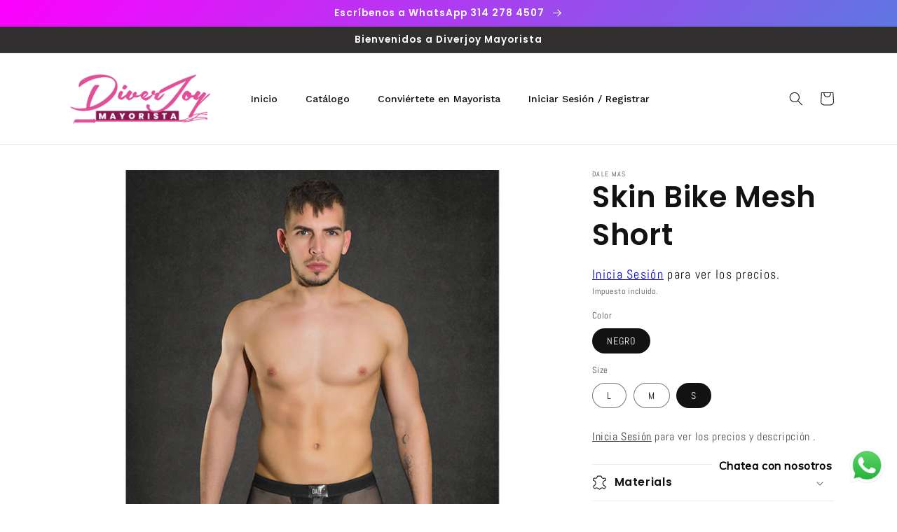

--- FILE ---
content_type: text/html; charset=utf-8
request_url: https://diverjoymayorista.com/products/skin-bike-mesh-short
body_size: 30363
content:
<!doctype html>
<html class="no-js" lang="es">
  <head>
    <meta charset="utf-8">
    <meta http-equiv="X-UA-Compatible" content="IE=edge">
    <meta name="viewport" content="width=device-width,initial-scale=1">
    <meta name="theme-color" content="">
    <link rel="canonical" href="https://diverjoymayorista.com/products/skin-bike-mesh-short">
    <link rel="preconnect" href="https://cdn.shopify.com" crossorigin><link rel="icon" type="image/png" href="//diverjoymayorista.com/cdn/shop/files/Diverjoy-favicon.png?crop=center&height=32&v=1686871166&width=32"><link rel="preconnect" href="https://fonts.shopifycdn.com" crossorigin><title>
      Skin Bike Mesh Short
 &ndash; Diverjoy Mayorista</title>

    
      <meta name="description" content="Una prenda para los amantes de las mallas que quieren mostrar lo que tienen, dejando un poco a la imaginación de quien esté observando. Con esta prend...">
    

    

<meta property="og:site_name" content="Diverjoy Mayorista">
<meta property="og:url" content="https://diverjoymayorista.com/products/skin-bike-mesh-short">
<meta property="og:title" content="Skin Bike Mesh Short">
<meta property="og:type" content="product">
<meta property="og:description" content="Una prenda para los amantes de las mallas que quieren mostrar lo que tienen, dejando un poco a la imaginación de quien esté observando. Con esta prend..."><meta property="og:image" content="http://diverjoymayorista.com/cdn/shop/files/2b13eb273a7148d50888c3d8c529eb0ac6ac0123.png?v=1709934126">
  <meta property="og:image:secure_url" content="https://diverjoymayorista.com/cdn/shop/files/2b13eb273a7148d50888c3d8c529eb0ac6ac0123.png?v=1709934126">
  <meta property="og:image:width" content="900">
  <meta property="og:image:height" content="900"><meta property="og:price:amount" content="42.781,00">
  <meta property="og:price:currency" content="COP"><meta name="twitter:card" content="summary_large_image">
<meta name="twitter:title" content="Skin Bike Mesh Short">
<meta name="twitter:description" content="Una prenda para los amantes de las mallas que quieren mostrar lo que tienen, dejando un poco a la imaginación de quien esté observando. Con esta prend...">


    <script src="//diverjoymayorista.com/cdn/shop/t/2/assets/global.js?v=149496944046504657681683647512" defer="defer"></script>
    <script>window.performance && window.performance.mark && window.performance.mark('shopify.content_for_header.start');</script><meta name="google-site-verification" content="2VUCm2-Coda9M73EBTxgfmIgGMedboMr2dV1ZuVTXjE">
<meta id="shopify-digital-wallet" name="shopify-digital-wallet" content="/74706518300/digital_wallets/dialog">
<link rel="alternate" type="application/json+oembed" href="https://diverjoymayorista.com/products/skin-bike-mesh-short.oembed">
<script async="async" src="/checkouts/internal/preloads.js?locale=es-CO"></script>
<script id="shopify-features" type="application/json">{"accessToken":"39262c5e60ca8c3d9d022cba18caaade","betas":["rich-media-storefront-analytics"],"domain":"diverjoymayorista.com","predictiveSearch":true,"shopId":74706518300,"locale":"es"}</script>
<script>var Shopify = Shopify || {};
Shopify.shop = "diverjoy-mayorista.myshopify.com";
Shopify.locale = "es";
Shopify.currency = {"active":"COP","rate":"1.0"};
Shopify.country = "CO";
Shopify.theme = {"name":"Theme export  diverjoy-com-dawn  09may2023-1015am","id":148889075996,"schema_name":"Dawn","schema_version":"7.0.0","theme_store_id":null,"role":"main"};
Shopify.theme.handle = "null";
Shopify.theme.style = {"id":null,"handle":null};
Shopify.cdnHost = "diverjoymayorista.com/cdn";
Shopify.routes = Shopify.routes || {};
Shopify.routes.root = "/";</script>
<script type="module">!function(o){(o.Shopify=o.Shopify||{}).modules=!0}(window);</script>
<script>!function(o){function n(){var o=[];function n(){o.push(Array.prototype.slice.apply(arguments))}return n.q=o,n}var t=o.Shopify=o.Shopify||{};t.loadFeatures=n(),t.autoloadFeatures=n()}(window);</script>
<script id="shop-js-analytics" type="application/json">{"pageType":"product"}</script>
<script defer="defer" async type="module" src="//diverjoymayorista.com/cdn/shopifycloud/shop-js/modules/v2/client.init-shop-cart-sync_B5knhve2.es.esm.js"></script>
<script defer="defer" async type="module" src="//diverjoymayorista.com/cdn/shopifycloud/shop-js/modules/v2/chunk.common_DUtBTchb.esm.js"></script>
<script type="module">
  await import("//diverjoymayorista.com/cdn/shopifycloud/shop-js/modules/v2/client.init-shop-cart-sync_B5knhve2.es.esm.js");
await import("//diverjoymayorista.com/cdn/shopifycloud/shop-js/modules/v2/chunk.common_DUtBTchb.esm.js");

  window.Shopify.SignInWithShop?.initShopCartSync?.({"fedCMEnabled":true,"windoidEnabled":true});

</script>
<script>(function() {
  var isLoaded = false;
  function asyncLoad() {
    if (isLoaded) return;
    isLoaded = true;
    var urls = ["https:\/\/cdn.shopify.com\/s\/files\/1\/0033\/3538\/9233\/files\/pushdaddy_a3.js?shop=diverjoy-mayorista.myshopify.com","https:\/\/cdn.shopify.com\/s\/files\/1\/0033\/3538\/9233\/files\/pushdaddy_a7_livechat1_new2.js?v=1707659950\u0026shop=diverjoy-mayorista.myshopify.com"];
    for (var i = 0; i < urls.length; i++) {
      var s = document.createElement('script');
      s.type = 'text/javascript';
      s.async = true;
      s.src = urls[i];
      var x = document.getElementsByTagName('script')[0];
      x.parentNode.insertBefore(s, x);
    }
  };
  if(window.attachEvent) {
    window.attachEvent('onload', asyncLoad);
  } else {
    window.addEventListener('load', asyncLoad, false);
  }
})();</script>
<script id="__st">var __st={"a":74706518300,"offset":-18000,"reqid":"779cf1bb-f197-4531-8341-2da43f797817-1768396777","pageurl":"diverjoymayorista.com\/products\/skin-bike-mesh-short","u":"968e4f2c3f70","p":"product","rtyp":"product","rid":8251771846940};</script>
<script>window.ShopifyPaypalV4VisibilityTracking = true;</script>
<script id="captcha-bootstrap">!function(){'use strict';const t='contact',e='account',n='new_comment',o=[[t,t],['blogs',n],['comments',n],[t,'customer']],c=[[e,'customer_login'],[e,'guest_login'],[e,'recover_customer_password'],[e,'create_customer']],r=t=>t.map((([t,e])=>`form[action*='/${t}']:not([data-nocaptcha='true']) input[name='form_type'][value='${e}']`)).join(','),a=t=>()=>t?[...document.querySelectorAll(t)].map((t=>t.form)):[];function s(){const t=[...o],e=r(t);return a(e)}const i='password',u='form_key',d=['recaptcha-v3-token','g-recaptcha-response','h-captcha-response',i],f=()=>{try{return window.sessionStorage}catch{return}},m='__shopify_v',_=t=>t.elements[u];function p(t,e,n=!1){try{const o=window.sessionStorage,c=JSON.parse(o.getItem(e)),{data:r}=function(t){const{data:e,action:n}=t;return t[m]||n?{data:e,action:n}:{data:t,action:n}}(c);for(const[e,n]of Object.entries(r))t.elements[e]&&(t.elements[e].value=n);n&&o.removeItem(e)}catch(o){console.error('form repopulation failed',{error:o})}}const l='form_type',E='cptcha';function T(t){t.dataset[E]=!0}const w=window,h=w.document,L='Shopify',v='ce_forms',y='captcha';let A=!1;((t,e)=>{const n=(g='f06e6c50-85a8-45c8-87d0-21a2b65856fe',I='https://cdn.shopify.com/shopifycloud/storefront-forms-hcaptcha/ce_storefront_forms_captcha_hcaptcha.v1.5.2.iife.js',D={infoText:'Protegido por hCaptcha',privacyText:'Privacidad',termsText:'Términos'},(t,e,n)=>{const o=w[L][v],c=o.bindForm;if(c)return c(t,g,e,D).then(n);var r;o.q.push([[t,g,e,D],n]),r=I,A||(h.body.append(Object.assign(h.createElement('script'),{id:'captcha-provider',async:!0,src:r})),A=!0)});var g,I,D;w[L]=w[L]||{},w[L][v]=w[L][v]||{},w[L][v].q=[],w[L][y]=w[L][y]||{},w[L][y].protect=function(t,e){n(t,void 0,e),T(t)},Object.freeze(w[L][y]),function(t,e,n,w,h,L){const[v,y,A,g]=function(t,e,n){const i=e?o:[],u=t?c:[],d=[...i,...u],f=r(d),m=r(i),_=r(d.filter((([t,e])=>n.includes(e))));return[a(f),a(m),a(_),s()]}(w,h,L),I=t=>{const e=t.target;return e instanceof HTMLFormElement?e:e&&e.form},D=t=>v().includes(t);t.addEventListener('submit',(t=>{const e=I(t);if(!e)return;const n=D(e)&&!e.dataset.hcaptchaBound&&!e.dataset.recaptchaBound,o=_(e),c=g().includes(e)&&(!o||!o.value);(n||c)&&t.preventDefault(),c&&!n&&(function(t){try{if(!f())return;!function(t){const e=f();if(!e)return;const n=_(t);if(!n)return;const o=n.value;o&&e.removeItem(o)}(t);const e=Array.from(Array(32),(()=>Math.random().toString(36)[2])).join('');!function(t,e){_(t)||t.append(Object.assign(document.createElement('input'),{type:'hidden',name:u})),t.elements[u].value=e}(t,e),function(t,e){const n=f();if(!n)return;const o=[...t.querySelectorAll(`input[type='${i}']`)].map((({name:t})=>t)),c=[...d,...o],r={};for(const[a,s]of new FormData(t).entries())c.includes(a)||(r[a]=s);n.setItem(e,JSON.stringify({[m]:1,action:t.action,data:r}))}(t,e)}catch(e){console.error('failed to persist form',e)}}(e),e.submit())}));const S=(t,e)=>{t&&!t.dataset[E]&&(n(t,e.some((e=>e===t))),T(t))};for(const o of['focusin','change'])t.addEventListener(o,(t=>{const e=I(t);D(e)&&S(e,y())}));const B=e.get('form_key'),M=e.get(l),P=B&&M;t.addEventListener('DOMContentLoaded',(()=>{const t=y();if(P)for(const e of t)e.elements[l].value===M&&p(e,B);[...new Set([...A(),...v().filter((t=>'true'===t.dataset.shopifyCaptcha))])].forEach((e=>S(e,t)))}))}(h,new URLSearchParams(w.location.search),n,t,e,['guest_login'])})(!0,!0)}();</script>
<script integrity="sha256-4kQ18oKyAcykRKYeNunJcIwy7WH5gtpwJnB7kiuLZ1E=" data-source-attribution="shopify.loadfeatures" defer="defer" src="//diverjoymayorista.com/cdn/shopifycloud/storefront/assets/storefront/load_feature-a0a9edcb.js" crossorigin="anonymous"></script>
<script data-source-attribution="shopify.dynamic_checkout.dynamic.init">var Shopify=Shopify||{};Shopify.PaymentButton=Shopify.PaymentButton||{isStorefrontPortableWallets:!0,init:function(){window.Shopify.PaymentButton.init=function(){};var t=document.createElement("script");t.src="https://diverjoymayorista.com/cdn/shopifycloud/portable-wallets/latest/portable-wallets.es.js",t.type="module",document.head.appendChild(t)}};
</script>
<script data-source-attribution="shopify.dynamic_checkout.buyer_consent">
  function portableWalletsHideBuyerConsent(e){var t=document.getElementById("shopify-buyer-consent"),n=document.getElementById("shopify-subscription-policy-button");t&&n&&(t.classList.add("hidden"),t.setAttribute("aria-hidden","true"),n.removeEventListener("click",e))}function portableWalletsShowBuyerConsent(e){var t=document.getElementById("shopify-buyer-consent"),n=document.getElementById("shopify-subscription-policy-button");t&&n&&(t.classList.remove("hidden"),t.removeAttribute("aria-hidden"),n.addEventListener("click",e))}window.Shopify?.PaymentButton&&(window.Shopify.PaymentButton.hideBuyerConsent=portableWalletsHideBuyerConsent,window.Shopify.PaymentButton.showBuyerConsent=portableWalletsShowBuyerConsent);
</script>
<script data-source-attribution="shopify.dynamic_checkout.cart.bootstrap">document.addEventListener("DOMContentLoaded",(function(){function t(){return document.querySelector("shopify-accelerated-checkout-cart, shopify-accelerated-checkout")}if(t())Shopify.PaymentButton.init();else{new MutationObserver((function(e,n){t()&&(Shopify.PaymentButton.init(),n.disconnect())})).observe(document.body,{childList:!0,subtree:!0})}}));
</script>
<script id="sections-script" data-sections="header,footer" defer="defer" src="//diverjoymayorista.com/cdn/shop/t/2/compiled_assets/scripts.js?87"></script>
<script>window.performance && window.performance.mark && window.performance.mark('shopify.content_for_header.end');</script>


    <style data-shopify>
      @font-face {
  font-family: Abel;
  font-weight: 400;
  font-style: normal;
  font-display: swap;
  src: url("//diverjoymayorista.com/cdn/fonts/abel/abel_n4.0254805ccf79872a96d53996a984f2b9039f9995.woff2") format("woff2"),
       url("//diverjoymayorista.com/cdn/fonts/abel/abel_n4.635ebaebd760542724b79271de73bae7c2091173.woff") format("woff");
}

      
      
      
      @font-face {
  font-family: Poppins;
  font-weight: 600;
  font-style: normal;
  font-display: swap;
  src: url("//diverjoymayorista.com/cdn/fonts/poppins/poppins_n6.aa29d4918bc243723d56b59572e18228ed0786f6.woff2") format("woff2"),
       url("//diverjoymayorista.com/cdn/fonts/poppins/poppins_n6.5f815d845fe073750885d5b7e619ee00e8111208.woff") format("woff");
}


      :root {
        --font-body-family: Abel, sans-serif;
        --font-body-style: normal;
        --font-body-weight: 400;
        --font-body-weight-bold: 700;

        --font-heading-family: Poppins, sans-serif;
        --font-heading-style: normal;
        --font-heading-weight: 600;

        --font-body-scale: 1.0;
        --font-heading-scale: 1.05;

        --color-base-text: 18, 18, 18;
        --color-shadow: 18, 18, 18;
        --color-base-background-1: 255, 255, 255;
        --color-base-background-2: 243, 243, 243;
        --color-base-solid-button-labels: 255, 255, 255;
        --color-base-outline-button-labels: 18, 18, 18;
        --color-base-accent-1: 49, 47, 47;
        --color-base-accent-2: 43, 43, 43;
        --payment-terms-background-color: #ffffff;

        --gradient-base-background-1: #ffffff;
        --gradient-base-background-2: #f3f3f3;
        --gradient-base-accent-1: #312f2f;
        --gradient-base-accent-2: linear-gradient(136deg, rgba(254, 0, 254, 1), rgba(8, 184, 211, 1) 100%);

        --media-padding: px;
        --media-border-opacity: 0.05;
        --media-border-width: 0px;
        --media-radius: 0px;
        --media-shadow-opacity: 0.0;
        --media-shadow-horizontal-offset: 0px;
        --media-shadow-vertical-offset: 4px;
        --media-shadow-blur-radius: 5px;
        --media-shadow-visible: 0;

        --page-width: 120rem;
        --page-width-margin: 0rem;

        --product-card-image-padding: 0.0rem;
        --product-card-corner-radius: 0.8rem;
        --product-card-text-alignment: left;
        --product-card-border-width: 0.2rem;
        --product-card-border-opacity: 0.1;
        --product-card-shadow-opacity: 0.0;
        --product-card-shadow-visible: 0;
        --product-card-shadow-horizontal-offset: 0.0rem;
        --product-card-shadow-vertical-offset: 0.4rem;
        --product-card-shadow-blur-radius: 0.5rem;

        --collection-card-image-padding: 0.0rem;
        --collection-card-corner-radius: 0.0rem;
        --collection-card-text-alignment: left;
        --collection-card-border-width: 0.0rem;
        --collection-card-border-opacity: 0.1;
        --collection-card-shadow-opacity: 0.0;
        --collection-card-shadow-visible: 0;
        --collection-card-shadow-horizontal-offset: 0.0rem;
        --collection-card-shadow-vertical-offset: 0.4rem;
        --collection-card-shadow-blur-radius: 0.5rem;

        --blog-card-image-padding: 0.0rem;
        --blog-card-corner-radius: 0.0rem;
        --blog-card-text-alignment: left;
        --blog-card-border-width: 0.0rem;
        --blog-card-border-opacity: 0.1;
        --blog-card-shadow-opacity: 0.0;
        --blog-card-shadow-visible: 0;
        --blog-card-shadow-horizontal-offset: 0.0rem;
        --blog-card-shadow-vertical-offset: 0.4rem;
        --blog-card-shadow-blur-radius: 0.5rem;

        --badge-corner-radius: 4.0rem;

        --popup-border-width: 1px;
        --popup-border-opacity: 0.1;
        --popup-corner-radius: 0px;
        --popup-shadow-opacity: 0.0;
        --popup-shadow-horizontal-offset: 0px;
        --popup-shadow-vertical-offset: 4px;
        --popup-shadow-blur-radius: 5px;

        --drawer-border-width: 1px;
        --drawer-border-opacity: 0.1;
        --drawer-shadow-opacity: 0.0;
        --drawer-shadow-horizontal-offset: 0px;
        --drawer-shadow-vertical-offset: 4px;
        --drawer-shadow-blur-radius: 5px;

        --spacing-sections-desktop: 0px;
        --spacing-sections-mobile: 0px;

        --grid-desktop-vertical-spacing: 8px;
        --grid-desktop-horizontal-spacing: 8px;
        --grid-mobile-vertical-spacing: 4px;
        --grid-mobile-horizontal-spacing: 4px;

        --text-boxes-border-opacity: 0.1;
        --text-boxes-border-width: 0px;
        --text-boxes-radius: 0px;
        --text-boxes-shadow-opacity: 0.0;
        --text-boxes-shadow-visible: 0;
        --text-boxes-shadow-horizontal-offset: 0px;
        --text-boxes-shadow-vertical-offset: 4px;
        --text-boxes-shadow-blur-radius: 5px;

        --buttons-radius: 0px;
        --buttons-radius-outset: 0px;
        --buttons-border-width: 1px;
        --buttons-border-opacity: 1.0;
        --buttons-shadow-opacity: 0.0;
        --buttons-shadow-visible: 0;
        --buttons-shadow-horizontal-offset: 0px;
        --buttons-shadow-vertical-offset: 4px;
        --buttons-shadow-blur-radius: 5px;
        --buttons-border-offset: 0px;

        --inputs-radius: 0px;
        --inputs-border-width: 1px;
        --inputs-border-opacity: 0.55;
        --inputs-shadow-opacity: 0.0;
        --inputs-shadow-horizontal-offset: 0px;
        --inputs-margin-offset: 0px;
        --inputs-shadow-vertical-offset: 4px;
        --inputs-shadow-blur-radius: 5px;
        --inputs-radius-outset: 0px;

        --variant-pills-radius: 40px;
        --variant-pills-border-width: 1px;
        --variant-pills-border-opacity: 0.55;
        --variant-pills-shadow-opacity: 0.0;
        --variant-pills-shadow-horizontal-offset: 0px;
        --variant-pills-shadow-vertical-offset: 4px;
        --variant-pills-shadow-blur-radius: 5px;
      }

      *,
      *::before,
      *::after {
        box-sizing: inherit;
      }

      html {
        box-sizing: border-box;
        font-size: calc(var(--font-body-scale) * 62.5%);
        height: 100%;
      }

      body {
        display: grid;
        grid-template-rows: auto auto 1fr auto;
        grid-template-columns: 100%;
        min-height: 100%;
        margin: 0;
        font-size: 1.5rem;
        letter-spacing: 0.06rem;
        line-height: calc(1 + 0.8 / var(--font-body-scale));
        font-family: var(--font-body-family);
        font-style: var(--font-body-style);
        font-weight: var(--font-body-weight);
      }

      @media screen and (min-width: 750px) {
        body {
          font-size: 1.6rem;
        }
      }
    </style>

    <link href="//diverjoymayorista.com/cdn/shop/t/2/assets/base.css?v=106997162017984916431683647511" rel="stylesheet" type="text/css" media="all" />
<link rel="preload" as="font" href="//diverjoymayorista.com/cdn/fonts/abel/abel_n4.0254805ccf79872a96d53996a984f2b9039f9995.woff2" type="font/woff2" crossorigin><link rel="preload" as="font" href="//diverjoymayorista.com/cdn/fonts/poppins/poppins_n6.aa29d4918bc243723d56b59572e18228ed0786f6.woff2" type="font/woff2" crossorigin><link rel="stylesheet" href="//diverjoymayorista.com/cdn/shop/t/2/assets/component-predictive-search.css?v=83512081251802922551683647512" media="print" onload="this.media='all'"><script>document.documentElement.className = document.documentElement.className.replace('no-js', 'js');
    if (Shopify.designMode) {
      document.documentElement.classList.add('shopify-design-mode');
    }
    </script>
  <!-- BEGIN app block: shopify://apps/globo-mega-menu/blocks/app-embed/7a00835e-fe40-45a5-a615-2eb4ab697b58 -->
<link href="//cdn.shopify.com/extensions/019b6e53-04e2-713c-aa06-5bced6079bf6/menufrontend-304/assets/main-navigation-styles.min.css" rel="stylesheet" type="text/css" media="all" />
<link href="//cdn.shopify.com/extensions/019b6e53-04e2-713c-aa06-5bced6079bf6/menufrontend-304/assets/theme-styles.min.css" rel="stylesheet" type="text/css" media="all" />
<script type="text/javascript" hs-ignore data-cookieconsent="ignore" data-ccm-injected>
document.getElementsByTagName('html')[0].classList.add('globo-menu-loading');
window.GloboMenuConfig = window.GloboMenuConfig || {}
window.GloboMenuConfig.curLocale = "es";
window.GloboMenuConfig.shop = "diverjoy-mayorista.myshopify.com";
window.GloboMenuConfig.GloboMenuLocale = "es";
window.GloboMenuConfig.locale = "es";
window.menuRootUrl = "";
window.GloboMenuCustomer = false;
window.GloboMenuAssetsUrl = 'https://cdn.shopify.com/extensions/019b6e53-04e2-713c-aa06-5bced6079bf6/menufrontend-304/assets/';
window.GloboMenuFilesUrl = '//diverjoymayorista.com/cdn/shop/files/';
window.GloboMenuLinklists = {"main-menu": [{'url' :"\/", 'title': "Inicio"},{'url' :"\/collections\/all", 'title': "Catálogo"},{'url' :"\/pages\/contact", 'title': "Contacto"}],"footer": [{'url' :"\/search", 'title': "Búsqueda"}],"customer-account-main-menu": [{'url' :"\/", 'title': "Tienda"},{'url' :"https:\/\/account.diverjoymayorista.com\/orders?locale=es\u0026region_country=CO", 'title': "Orders"}]}
window.GloboMenuConfig.is_app_embedded = true;
window.showAdsInConsole = true;
</script>

<script hs-ignore data-cookieconsent="ignore" data-ccm-injected type="text/javascript">
  window.GloboMenus = window.GloboMenus || [];
  var menuKey = 26442;
  window.GloboMenus[menuKey] = window.GloboMenus[menuKey] || {};
  window.GloboMenus[menuKey].id = menuKey;window.GloboMenus[menuKey].replacement = {"type":"auto","main_menu":"main-menu","mobile_menu":"main-menu","main_menu_selector":"main-menu","mobile_menu_selector":"main-menu"};window.GloboMenus[menuKey].type = "main";
  window.GloboMenus[menuKey].schedule = null;
  window.GloboMenus[menuKey].settings ={"font":{"tab_fontsize":"14","menu_fontsize":"14","tab_fontfamily":"Work Sans","tab_fontweight":"500","menu_fontfamily":"Work Sans","menu_fontweight":"500","tab_fontfamily_2":"Lato","menu_fontfamily_2":"Lato","submenu_text_fontsize":"13","tab_fontfamily_custom":false,"menu_fontfamily_custom":false,"submenu_text_fontfamily":"Work Sans","submenu_text_fontweight":"400","submenu_heading_fontsize":"14","submenu_text_fontfamily_2":"Arimo","submenu_heading_fontfamily":"Work Sans","submenu_heading_fontweight":"600","submenu_description_fontsize":"12","submenu_heading_fontfamily_2":"Bitter","submenu_description_fontfamily":"Work Sans","submenu_description_fontweight":"400","submenu_text_fontfamily_custom":false,"submenu_description_fontfamily_2":"Indie Flower","submenu_heading_fontfamily_custom":false,"submenu_description_fontfamily_custom":false},"color":{"menu_text":"rgba(11, 11, 11, 1)","menu_border":"#0f0f0f","submenu_text":"#313131","atc_text_color":"#FFFFFF","submenu_border":"#d1d1d1","menu_background":"rgba(0, 0, 0, 0)","menu_text_hover":"#f6f1f1","sale_text_color":"#ffffff","submenu_heading":"#ae2828","tab_heading_color":"#202020","soldout_text_color":"#757575","submenu_background":"#ffffff","submenu_text_hover":"#000000","submenu_description":"#969696","atc_background_color":"#1F1F1F","atc_text_color_hover":"#FFFFFF","tab_background_hover":"#d9d9d9","menu_background_hover":"#1d1d1d","sale_background_color":"#ec523e","soldout_background_color":"#d5d5d5","tab_heading_active_color":"#000000","submenu_description_hover":"#4d5bcd","atc_background_color_hover":"#000000"},"general":{"align":"center","login":false,"border":false,"logout":false,"search":false,"account":false,"trigger":"hover","register":false,"atcButton":false,"loginIcon":null,"loginText":"Iniciar Sesión \/ Registrar","max_width":null,"indicators":true,"responsive":"768","transition":"fade","orientation":null,"menu_padding":"20","carousel_loop":true,"mobile_border":true,"mobile_trigger":"click_toggle","submenu_border":true,"tab_lineheight":"50","menu_lineheight":"50","lazy_load_enable":false,"transition_delay":"150","transition_speed":"300","submenu_max_width":null,"carousel_auto_play":true,"dropdown_lineheight":"50","linklist_lineheight":"30","mobile_sticky_header":true,"desktop_sticky_header":true,"mobile_hide_linklist_submenu":false},"language":{"name":"Name","sale":"Sale","send":"Send","view":"View details","email":"Email","phone":"Phone Number","search":"Search for...","message":"Message","sold_out":"Sold out","add_to_cart":"Add to cart"}};
  window.GloboMenus[menuKey].itemsLength = 4;
</script><script type="template/html" id="globoMenu26442HTML"><ul class="gm-menu gm-menu-26442 gm-mobile-bordered gm-has-retractor gm-submenu-align-center gm-menu-trigger-hover gm-transition-fade" data-menu-id="26442" data-transition-speed="300" data-transition-delay="150">
<li data-gmmi="0" data-gmdi="0" class="gm-item gm-level-0"><a class="gm-target" title="Inicio" href="/"><span class="gm-text">Inicio</span></a></li>

<li data-gmmi="1" data-gmdi="1" class="gm-item gm-level-0"><a class="gm-target" title="Catálogo" href="/collections"><span class="gm-text">Catálogo</span></a></li>

<li data-gmmi="2" data-gmdi="2" class="gm-item gm-level-0"><a class="gm-target" title="Conviértete en Mayorista" href="/pages/contact"><span class="gm-text">Conviértete en Mayorista</span></a></li>

<li data-gmmi="3" data-gmdi="3" class="gm-item gm-level-0"><a class="gm-target" title="Iniciar Sesión / Registrar" href="/account/login"><span class="gm-text">Iniciar Sesión / Registrar</span></a></li>
</ul></script><style>
@import url('https://fonts.googleapis.com/css2?family=Work+Sans:ital,wght@0,500&family=Work+Sans:ital,wght@0,500&family=Work+Sans:ital,wght@0,600&family=Work+Sans:ital,wght@0,400&family=Work+Sans:ital,wght@0,400&display=swap');
.gm-menu-installed .gm-menu.gm-menu-26442 {
  background-color: rgba(0, 0, 0, 0) !important;
  color: #313131;
  font-family: "Work Sans", sans-serif;
  font-size: 13px;
}
.gm-menu-installed .gm-menu.gm-menu-26442.gm-bordered:not(.gm-menu-mobile):not(.gm-vertical) > .gm-level-0 + .gm-level-0 {
  border-left: 1px solid #0f0f0f !important;
}
.gm-menu-installed .gm-menu.gm-bordered.gm-vertical > .gm-level-0 + .gm-level-0:not(.searchItem),
.gm-menu-installed .gm-menu.gm-menu-26442.gm-mobile-bordered.gm-menu-mobile > .gm-level-0 + .gm-level-0:not(.searchItem){
  border-top: 1px solid #0f0f0f !important;
}
.gm-menu-installed .gm-menu.gm-menu-26442 .gm-item.gm-level-0 > .gm-target > .gm-text{
  font-family: "Work Sans", sans-serif !important;
}
.gm-menu-installed .gm-menu.gm-menu-26442 .gm-item.gm-level-0 > .gm-target{
  padding: 15px 20px !important;
  color: rgba(11, 11, 11, 1) !important;
  font-family: "Work Sans", sans-serif !important;
  font-size: 14px !important;
  font-weight: 500 !important;
  font-style: normal !important;
  line-height: 20px !important;
}

.gm-menu.gm-menu-26442 .gm-submenu.gm-search-form input{
  line-height: 40px !important;
}

.gm-menu-installed .gm-menu.gm-menu-26442 .gm-item.gm-level-0.gm-active > .gm-target,
.gm-menu-installed .gm-menu.gm-menu-26442 .gm-item.gm-level-0:hover > .gm-target{
  background-color: #1d1d1d !important;
  color: #f6f1f1 !important;
}
.gm-menu-installed .gm-menu.gm-menu-26442 .gm-item.gm-level-0 > .gm-target > .gm-icon,
.gm-menu-installed .gm-menu.gm-menu-26442 .gm-item.gm-level-0 > .gm-target > .gm-text,
.gm-menu-installed .gm-menu.gm-menu-26442 .gm-item.gm-level-0 > .gm-target > .gm-retractor{
  color: rgba(11, 11, 11, 1) !important;
  font-size: 14px !important;
  font-weight: 500 !important;
  font-style: normal !important;
  line-height: 20px !important;
}
.gm-menu-installed .gm-menu.gm-menu-26442 .gm-item.gm-level-0.gm-active > .gm-target > .gm-icon,
.gm-menu-installed .gm-menu.gm-menu-26442 .gm-item.gm-level-0.gm-active > .gm-target > .gm-text,
.gm-menu-installed .gm-menu.gm-menu-26442 .gm-item.gm-level-0.gm-active > .gm-target > .gm-retractor,
.gm-menu-installed .gm-menu.gm-menu-26442 .gm-item.gm-level-0:hover > .gm-target > .gm-icon,
.gm-menu-installed .gm-menu.gm-menu-26442 .gm-item.gm-level-0:hover > .gm-target > .gm-text,
.gm-menu-installed .gm-menu.gm-menu-26442 .gm-item.gm-level-0:hover > .gm-target > .gm-retractor{
  color: #f6f1f1 !important;
}

.gm-menu-installed .gm-menu.gm-menu-26442.gm-submenu-bordered:not(.gm-aliexpress) {
  border: 1px solid #d1d1d1 !important;
}

.gm-menu-installed .gm-menu.gm-menu-26442.gm-menu-mobile .gm-tabs > .gm-tab-links > .gm-item{
  border-top: 1px solid #d1d1d1 !important;
}

.gm-menu-installed .gm-menu.gm-menu-26442 .gm-tab-links > .gm-item.gm-active > .gm-target{
  background-color: #d9d9d9 !important;
}

.gm-menu-installed .gm-menu.gm-menu-26442 .gm-submenu.gm-mega,
.gm-menu-installed .gm-menu.gm-menu-26442 .gm-submenu.gm-search-form,
.gm-menu-installed .gm-menu.gm-menu-26442 .gm-submenu-aliexpress .gm-tab-links,
.gm-menu-installed .gm-menu.gm-menu-26442 .gm-submenu-aliexpress .gm-tab-content {
  background-color: #ffffff !important;
}
.gm-menu-installed .gm-menu.gm-menu-26442 .gm-submenu-bordered .gm-tabs-left > .gm-tab-links {
  border-right: 1px solid #d1d1d1 !important;
}
.gm-menu-installed .gm-menu.gm-menu-26442 .gm-submenu-bordered .gm-tabs-top > .gm-tab-links {
  border-bottom: 1px solid #d1d1d1 !important;
}
.gm-menu-installed .gm-menu.gm-menu-26442 .gm-submenu-bordered .gm-tabs-right > .gm-tab-links {
  border-left: 1px solid #d1d1d1 !important;
}
.gm-menu-installed .gm-menu.gm-menu-26442 .gm-tab-links > .gm-item > .gm-target,
.gm-menu-installed .gm-menu.gm-menu-26442 .gm-tab-links > .gm-item > .gm-target > .gm-text{
  font-family: "Work Sans", sans-serif;
  font-size: 14px;
  font-weight: 500;
  font-style: normal;
}
.gm-menu-installed .gm-menu.gm-menu-26442 .gm-tab-links > .gm-item > .gm-target > .gm-icon{
  font-size: 14px;
}
.gm-menu-installed .gm-menu.gm-menu-26442 .gm-tab-links > .gm-item > .gm-target,
.gm-menu-installed .gm-menu.gm-menu-26442 .gm-tab-links > .gm-item > .gm-target > .gm-text,
.gm-menu-installed .gm-menu.gm-menu-26442 .gm-tab-links > .gm-item > .gm-target > .gm-retractor,
.gm-menu-installed .gm-menu.gm-menu-26442 .gm-tab-links > .gm-item > .gm-target > .gm-icon{
  color: #202020 !important;
}
.gm-menu-installed .gm-menu.gm-menu-26442 .gm-tab-links > .gm-item.gm-active > .gm-target,
.gm-menu-installed .gm-menu.gm-menu-26442 .gm-tab-links > .gm-item.gm-active > .gm-target > .gm-text,
.gm-menu-installed .gm-menu.gm-menu-26442 .gm-tab-links > .gm-item.gm-active > .gm-target > .gm-retractor,
.gm-menu-installed .gm-menu.gm-menu-26442 .gm-tab-links > .gm-item.gm-active > .gm-target > .gm-icon{
  color: #000000 !important;
}
.gm-menu-installed .gm-menu.gm-menu-26442 .gm-dropdown {
  background-color: #ffffff !important;
}
.gm-menu-installed .gm-menu.gm-menu-26442 .gm-dropdown > li > a {
  line-height: 20px !important;
}
.gm-menu-installed .gm-menu.gm-menu-26442 .gm-tab-links > li > a {
  line-height: 20px !important;
}
.gm-menu-installed .gm-menu.gm-menu-26442 .gm-links > li:not(.gm-heading) > a {
  line-height: 20px !important;
}
.gm-html-inner,
.gm-menu-installed .gm-menu.gm-menu-26442 .gm-submenu .gm-item .gm-target {
  color: #313131 !important;
  font-family: "Work Sans", sans-serif !important;
  font-size: 13px !important;
  font-weight: 400 !important;
  font-style: normal !important;
}
.gm-menu-installed .gm-menu.gm-menu-26442 .gm-submenu .gm-item .gm-heading {
  color: #ae2828 !important;
  font-family: "Work Sans", sans-serif !important;
  font-size: 14px !important;
  font-weight: 600 !important;
  font-style: normal !important;
}
.gm-menu-installed .gm-menu.gm-menu-26442 .gm-submenu .gm-item .gm-heading .gm-target {
  color: #ae2828 !important;
  font-family: "Work Sans", sans-serif !important;
  font-size: 14px !important;
  font-weight: 600 !important;
  font-style: normal !important;
}
.gm-menu-installed .gm-menu.gm-menu-26442 .gm-submenu .gm-target:hover,
.gm-menu-installed .gm-menu.gm-menu-26442 .gm-submenu .gm-target:hover .gm-text,
.gm-menu-installed .gm-menu.gm-menu-26442 .gm-submenu .gm-target:hover .gm-icon,
.gm-menu-installed .gm-menu.gm-menu-26442 .gm-submenu .gm-target:hover .gm-retractor
{
  color: #000000 !important;
}
.gm-menu-installed .gm-menu.gm-menu-26442 .gm-submenu .gm-target:hover .gm-price {
  color: #313131 !important;
}
.gm-menu-installed .gm-menu.gm-menu-26442 .gm-submenu .gm-target:hover .gm-old-price {
  color: #969696 !important;
}
.gm-menu-installed .gm-menu.gm-menu-26442 .gm-submenu .gm-target:hover > .gm-text > .gm-description {
  color: #4d5bcd !important;
}
.gm-menu-installed .gm-menu.gm-menu-26442 .gm-submenu .gm-item .gm-description {
  color: #969696 !important;
  font-family: "Work Sans", sans-serif !important;
  font-size: 12px !important;
  font-weight: 400 !important;
  font-style: normal !important;
}
.gm-menu.gm-menu-26442 .gm-label.gm-sale-label{
  color: #ffffff !important;
  background: #ec523e !important;
}
.gm-menu.gm-menu-26442 .gm-label.gm-sold_out-label{
  color: #757575 !important;
  background: #d5d5d5 !important;
}

.theme_store_id_601.gm-menu-installed .gm-menu.gm-menu-26442 .gm-level-0 > a.icon-account,
.theme_store_id_601.gm-menu-installed .gm-menu.gm-menu-26442 .gm-level-0 > a.icon-search {
  color: rgba(11, 11, 11, 1) !important;
}

.theme_store_id_601 #nav.gm-menu.gm-menu-26442 .gm-level-0 > a,
.theme_store_id_601 #nav.gm-menu.gm-menu-26442 .gm-level-0 > select.currencies {
  color: rgba(11, 11, 11, 1) !important;
}
.theme_store_id_601 #nav.gm-menu.gm-menu-26442 .gm-level-0 > select.currencies > option {
  background-color: rgba(0, 0, 0, 0) !important;
}

.gm-menu-installed .gm-menu.gm-menu-26442 > .gm-level-0.gm-theme-li > a {
  color: rgba(11, 11, 11, 1) !important;
  font-family: "Work Sans", sans-serif !important;
  font-size: 14px !important;
}

.theme_store_id_777 .drawer a, .drawer h3, .drawer .h3 {
  color: rgba(11, 11, 11, 1) !important;
}

.gm-menu.gm-menu-26442 .gm-product-atc input.gm-btn-atc{
  color: #FFFFFF !important;
  background-color: #1F1F1F !important;
  font-family: "Work Sans", sans-serif !important;
}

.gm-menu.gm-menu-26442 .gm-product-atc input.gm-btn-atc:hover{
  color: #FFFFFF !important;
  background-color: #000000 !important;
}

.gm-menu.gm-menu-26442.gm-transition-fade .gm-item>.gm-submenu {
  -webkit-transition-duration: 300ms;
  transition-duration: 300ms;
  transition-delay: 150ms !important;
  -webkit-transition-delay: 150ms !important;
}

.gm-menu.gm-menu-26442.gm-transition-shiftup .gm-item>.gm-submenu {
  -webkit-transition-duration: 300ms;
  transition-duration: 300ms;
  transition-delay: 150ms !important;
  -webkit-transition-delay: 150ms !important;
}
.gm-menu-installed .gm-menu.gm-menu-26442 > .gm-level-0.has-custom-color > .gm-target,
.gm-menu-installed .gm-menu.gm-menu-26442 > .gm-level-0.has-custom-color > .gm-target .gm-icon, 
.gm-menu-installed .gm-menu.gm-menu-26442 > .gm-level-0.has-custom-color > .gm-target .gm-retractor, 
.gm-menu-installed .gm-menu.gm-menu-26442 > .gm-level-0.has-custom-color > .gm-target .gm-text{
  color: var(--gm-item-custom-color) !important;
}
.gm-menu-installed .gm-menu.gm-menu-26442 > .gm-level-0.has-custom-color > .gm-target{
  background: var(--gm-item-custom-background-color) !important;
}
.gm-menu-installed .gm-menu.gm-menu-26442 > .gm-level-0.has-custom-color.gm-active > .gm-target,
.gm-menu-installed .gm-menu.gm-menu-26442 > .gm-level-0.has-custom-color.gm-active > .gm-target .gm-icon, 
.gm-menu-installed .gm-menu.gm-menu-26442 > .gm-level-0.has-custom-color.gm-active > .gm-target .gm-retractor, 
.gm-menu-installed .gm-menu.gm-menu-26442 > .gm-level-0.has-custom-color.gm-active > .gm-target .gm-text,
.gm-menu-installed .gm-menu.gm-menu-26442 > .gm-level-0.has-custom-color:hover > .gm-target, 
.gm-menu-installed .gm-menu.gm-menu-26442 > .gm-level-0.has-custom-color:hover > .gm-target .gm-icon, 
.gm-menu-installed .gm-menu.gm-menu-26442 > .gm-level-0.has-custom-color:hover > .gm-target .gm-retractor, 
.gm-menu-installed .gm-menu.gm-menu-26442 > .gm-level-0.has-custom-color:hover > .gm-target .gm-text{
  color: var(--gm-item-custom-hover-color) !important;
}
.gm-menu-installed .gm-menu.gm-menu-26442 > .gm-level-0.has-custom-color.gm-active > .gm-target,
.gm-menu-installed .gm-menu.gm-menu-26442 > .gm-level-0.has-custom-color:hover > .gm-target{
  background: var(--gm-item-custom-hover-background-color) !important;
}
.gm-menu-installed .gm-menu.gm-menu-26442 .gm-image a {
  width: var(--gm-item-image-width);
  max-width: 100%;
}
.gm-menu-installed .gm-menu.gm-menu-26442 .gm-icon.gm-icon-img {
  width: var(--gm-item-icon-width);
  max-width: var(--gm-item-icon-width, 60px);
}
</style><script>
if(window.AVADA_SPEED_WHITELIST){const gmm_w = new RegExp("globo-mega-menu", 'i');if(Array.isArray(window.AVADA_SPEED_WHITELIST)){window.AVADA_SPEED_WHITELIST.push(gmm_w);}else{window.AVADA_SPEED_WHITELIST = [gmm_w];}}</script>
<!-- END app block --><!-- BEGIN app block: shopify://apps/pushdaddy-whatsapp-chat-api/blocks/app-embed/e3f2054d-bf7b-4e63-8db3-00712592382c -->
  
<script>
   var random_numberyryt = "id" + Math.random().toString(16).slice(2);
</script>

 <div id="shopify-block-placeholder_pdaddychat" class="shopify-block shopify-app-block" data-block-handle="app-embed">
 </div>

<script>
  document.getElementById('shopify-block-placeholder_pdaddychat').id = 'shopify-block-' + random_numberyryt;
if (!window.wwhatsappJs_new2a) {
    try {
        window.wwhatsappJs_new2a = {};
        wwhatsappJs_new2a.WhatsApp_new2a = {
            metafields: {
                shop: "diverjoy-mayorista.myshopify.com",
                settings: {"block_order":["15000177400"],"blocks":{"15000177400":{"disabled":"0","number":"573212174362","name":"Diverjoy Mayorista","label":"Ventas","avatar":"https://cdn.shopify.com/s/files/1/0033/3538/9233/files/amoiatedf.gif?v=1637917265","online":"0","timezone":"Europe/Rome","cid":"15000177400","ciiid":"146606","sunday":{"enabled":"1","range":"0,1439"},"monday":{"enabled":"1","range":"0,1439"},"tuesday":{"enabled":"1","range":"0,1439"},"wednesday":{"enabled":"1","range":"0,1439"},"thursday":{"enabled":"1","range":"0,1439"},"friday":{"enabled":"1","range":"0,1439"},"saturday":{"enabled":"1","range":"0,1439"},"offline":"Actualmente fuera de línea. Volveremos pronto","chat":{"enabled":"1","greeting":"¡Bienvenid@ a Diverjoy! Escribe por favor tu inquietud y con gusto la resolveremos lo antes posible."},"message":"Necesito ayuda","page_url":"0"}},"style":{"pattern":"100","customized":{"enabled":"1","color":"#FFFFFF","background":"#1E1E20","background_img":"","svg_color":"","background_img_main":"https://cdn.shopify.com/s/files/1/0033/3538/9233/files/1905.png","button_animation":"","background_pic_header":"","auto_start":"9999000","hide_buttonsx":"0","icon_width":"60","chat_width":"376","border_radius":"50","icon_position":"12","compact_normal":"1","secondary_button":"0","secondary_button_link":"","secondary_text":"","pages_display":"/pages/,/,/collections/,/products/,/cart/,/orders/,/checkouts/,/blogs/,/password/","updown_bottom":"20","labelradius":"8","updown_bottom_m":"20","updown_bottom2":"0","widget_optin":"","leftright_label":"0","updown_share":"30","secondary_button_bgcolor":"#f0f0f0","secondary_button_tcolor":"#0084FF ","secondary_button_lcolor":"#0084FF ","leftt_rightt":"1.0","leftt_rightt_sec":"12","animation_count":"infinite","font_weight":"600","animation_iteration":"99999","extend_header_img":"0","font":"Muli","font_size":"16","abandned_cart_enabled":"1","auto_hide_share":"10000000000","auto_hide_chat":"10000000000","final_leftright_second_position":"left","remove_bottom":"1","header_text_color":"","header_bg_color":"#","share_icons_display":"Whatsapp","share_size":"40","share_radius":"0","svg_yes":"0","svg_yes_icon":"0","share_trans":"0","what_bg":"","body_bgcolor":"","abandoned_kakkar":"1","shadow_yn":"1","mobile_label_yn":"1","google_ec":"whatsapp_pushdaddy","google_el":"whatsapp_pushdaddy","google_ea":"whatsapp_pushdaddy","fpixel_en":"whatsapp_pushdaddy","insta_username":"","fb_username":"","email_username":"","faq_yn":"0","chatbox_radius":"8","clicktcart_text":"Estamos disponibles las 24 horas, los 7 días de la semana para charlar. siéntete libre de chatear","live_whatsapp":"1","live_whatsapp_mobile":"1","bot_yn":"0","advance_bot":"0","botus":"1","clicktcart_anim_c":"pwapp-onlyonce","clicktcart":"0","ctaction_animation":"pwapp-bounce","order_conf":true,"whatsapp_yn":"0","header_posit_img":"center","remove_bg":"0","img_cntt":"10000000000000000","ordertrack_url":"","chatbox_height":"70","title_textsize":"24","waving_img":"","merged_icons":"0","merged_icons_display":"NO","blink_circle":"0","blink_animation":"pwapp-zooml","blink_circle_color":"#fff","blink_circle_bg":"red","trackingon":"1","chatnow_color":"black","label_bgcolor":"#fff","faq_color":"black","leftrightclose":"right","header_flat":"1","adddv_bott":"","etext1":"Please introduce yourself","etext2":"Enter your email","etext3":"Send","etext4":"Thank You","etext5":"2000","scaleicon":"1","scaleicon_m":"1","emailpop":"0","signuppopup":"","flyer_chat":"0","flyer_chat_m":"0","flyer_text":"","flyer_img":"","merge_bot_button":"0","wallyn":"0","lang_support":"en"}},"share":{"desktop":{"disabled":"1","position":"left"},"mobile":{"disabled":"1","position":"left"},"style":{"color":"#2A2C2B","background":"#D8AB2E"},"texts":{"button":"Compartir","message":"COMPRUEBE ESTO"}},"push_notif":{"headertttext":"No te pierdas ninguna venta 🛍️","bodytextt":"Suscríbete para recibir actualizaciones sobre nuevos productos y promociones exclusivas","acceppttextt":"Aceptar","dennnyyextt":"Rechazar"},"addtocart":{"style":{"mobile":"0","desktop":"0","replace_yn":"","but_bgcolor":"","but_tcolor":"","but_fsize":"0","but_radius":"0","button_wid":"0","button_pad":"0","but_bor_col":"","but_bor_wid":"0"},"texts":{"but_label1":"","but_link1":"","but_label2":"","but_link2":""}},"faq_quick_reply":[],"faq_block_order":[],"faq_blocks":[],"faq_texts":{"category":"FAQ Categories","featured":"General questions","search":"Search on Helpdesk","results":"Results for terms","no_results":"Sorry, no results found. Please try another keyword."},"track_url":"https://way2enjoy.com/shopify/1/whatsapp-chat/tracking_1.php","charge":true,"desktop":{"disabled":"0","position":"right","layout":"button_chat"},"mobile":{"disabled":"0","position":"right","layout":"button_chat"},"texts":{"title":"Hola","description":"Bienvenida Invitada","prefilledt":"Necesito ayuda","note":"Normalmente respondemos en minutos","button":"Chatea con nosotros","button_m":"Chatea con nosotros","bot_tri_button":"Order Status","placeholder":"Enviar un mensaje","emoji_search":"Search emoji…","emoji_frequently":"Frequently used","emoji_people":"People","emoji_nature":"Nature","emoji_objects":"Objects","emoji_places":"Places","emoji_symbols":"Symbols","emoji_not_found":"No emoji could be found"}},
				
            }
        };
        // Any additional code...
    } catch (e) {
        console.error('An error occurred in the script:', e);
    }
}

  const blocksyyy = wwhatsappJs_new2a.WhatsApp_new2a.metafields.settings.blocks;
for (const blockId in blocksyyy) {
    if (blocksyyy.hasOwnProperty(blockId)) {
        const block = blocksyyy[blockId]; 
        const ciiid_value = block.ciiid;   
        const pdaddy_website = block.websiteee;   

		
		
         localStorage.setItem('pdaddy_ciiid', ciiid_value);
		          localStorage.setItem('pdaddy_website', pdaddy_website);
       // console.log(`Stored ciiid for block ${blockId}: ${ciiid_value}`);
    }
}




</script>






<!-- END app block --><script src="https://cdn.shopify.com/extensions/019b6e53-04e2-713c-aa06-5bced6079bf6/menufrontend-304/assets/globo.menu.index.js" type="text/javascript" defer="defer"></script>
<script src="https://cdn.shopify.com/extensions/747c5c4f-01f6-4977-a618-0a92d9ef14e9/pushdaddy-whatsapp-live-chat-340/assets/pushdaddy_a7_livechat1_new4.js" type="text/javascript" defer="defer"></script>
<link href="https://cdn.shopify.com/extensions/747c5c4f-01f6-4977-a618-0a92d9ef14e9/pushdaddy-whatsapp-live-chat-340/assets/pwhatsapp119ba1.scss.css" rel="stylesheet" type="text/css" media="all">
<link href="https://monorail-edge.shopifysvc.com" rel="dns-prefetch">
<script>(function(){if ("sendBeacon" in navigator && "performance" in window) {try {var session_token_from_headers = performance.getEntriesByType('navigation')[0].serverTiming.find(x => x.name == '_s').description;} catch {var session_token_from_headers = undefined;}var session_cookie_matches = document.cookie.match(/_shopify_s=([^;]*)/);var session_token_from_cookie = session_cookie_matches && session_cookie_matches.length === 2 ? session_cookie_matches[1] : "";var session_token = session_token_from_headers || session_token_from_cookie || "";function handle_abandonment_event(e) {var entries = performance.getEntries().filter(function(entry) {return /monorail-edge.shopifysvc.com/.test(entry.name);});if (!window.abandonment_tracked && entries.length === 0) {window.abandonment_tracked = true;var currentMs = Date.now();var navigation_start = performance.timing.navigationStart;var payload = {shop_id: 74706518300,url: window.location.href,navigation_start,duration: currentMs - navigation_start,session_token,page_type: "product"};window.navigator.sendBeacon("https://monorail-edge.shopifysvc.com/v1/produce", JSON.stringify({schema_id: "online_store_buyer_site_abandonment/1.1",payload: payload,metadata: {event_created_at_ms: currentMs,event_sent_at_ms: currentMs}}));}}window.addEventListener('pagehide', handle_abandonment_event);}}());</script>
<script id="web-pixels-manager-setup">(function e(e,d,r,n,o){if(void 0===o&&(o={}),!Boolean(null===(a=null===(i=window.Shopify)||void 0===i?void 0:i.analytics)||void 0===a?void 0:a.replayQueue)){var i,a;window.Shopify=window.Shopify||{};var t=window.Shopify;t.analytics=t.analytics||{};var s=t.analytics;s.replayQueue=[],s.publish=function(e,d,r){return s.replayQueue.push([e,d,r]),!0};try{self.performance.mark("wpm:start")}catch(e){}var l=function(){var e={modern:/Edge?\/(1{2}[4-9]|1[2-9]\d|[2-9]\d{2}|\d{4,})\.\d+(\.\d+|)|Firefox\/(1{2}[4-9]|1[2-9]\d|[2-9]\d{2}|\d{4,})\.\d+(\.\d+|)|Chrom(ium|e)\/(9{2}|\d{3,})\.\d+(\.\d+|)|(Maci|X1{2}).+ Version\/(15\.\d+|(1[6-9]|[2-9]\d|\d{3,})\.\d+)([,.]\d+|)( \(\w+\)|)( Mobile\/\w+|) Safari\/|Chrome.+OPR\/(9{2}|\d{3,})\.\d+\.\d+|(CPU[ +]OS|iPhone[ +]OS|CPU[ +]iPhone|CPU IPhone OS|CPU iPad OS)[ +]+(15[._]\d+|(1[6-9]|[2-9]\d|\d{3,})[._]\d+)([._]\d+|)|Android:?[ /-](13[3-9]|1[4-9]\d|[2-9]\d{2}|\d{4,})(\.\d+|)(\.\d+|)|Android.+Firefox\/(13[5-9]|1[4-9]\d|[2-9]\d{2}|\d{4,})\.\d+(\.\d+|)|Android.+Chrom(ium|e)\/(13[3-9]|1[4-9]\d|[2-9]\d{2}|\d{4,})\.\d+(\.\d+|)|SamsungBrowser\/([2-9]\d|\d{3,})\.\d+/,legacy:/Edge?\/(1[6-9]|[2-9]\d|\d{3,})\.\d+(\.\d+|)|Firefox\/(5[4-9]|[6-9]\d|\d{3,})\.\d+(\.\d+|)|Chrom(ium|e)\/(5[1-9]|[6-9]\d|\d{3,})\.\d+(\.\d+|)([\d.]+$|.*Safari\/(?![\d.]+ Edge\/[\d.]+$))|(Maci|X1{2}).+ Version\/(10\.\d+|(1[1-9]|[2-9]\d|\d{3,})\.\d+)([,.]\d+|)( \(\w+\)|)( Mobile\/\w+|) Safari\/|Chrome.+OPR\/(3[89]|[4-9]\d|\d{3,})\.\d+\.\d+|(CPU[ +]OS|iPhone[ +]OS|CPU[ +]iPhone|CPU IPhone OS|CPU iPad OS)[ +]+(10[._]\d+|(1[1-9]|[2-9]\d|\d{3,})[._]\d+)([._]\d+|)|Android:?[ /-](13[3-9]|1[4-9]\d|[2-9]\d{2}|\d{4,})(\.\d+|)(\.\d+|)|Mobile Safari.+OPR\/([89]\d|\d{3,})\.\d+\.\d+|Android.+Firefox\/(13[5-9]|1[4-9]\d|[2-9]\d{2}|\d{4,})\.\d+(\.\d+|)|Android.+Chrom(ium|e)\/(13[3-9]|1[4-9]\d|[2-9]\d{2}|\d{4,})\.\d+(\.\d+|)|Android.+(UC? ?Browser|UCWEB|U3)[ /]?(15\.([5-9]|\d{2,})|(1[6-9]|[2-9]\d|\d{3,})\.\d+)\.\d+|SamsungBrowser\/(5\.\d+|([6-9]|\d{2,})\.\d+)|Android.+MQ{2}Browser\/(14(\.(9|\d{2,})|)|(1[5-9]|[2-9]\d|\d{3,})(\.\d+|))(\.\d+|)|K[Aa][Ii]OS\/(3\.\d+|([4-9]|\d{2,})\.\d+)(\.\d+|)/},d=e.modern,r=e.legacy,n=navigator.userAgent;return n.match(d)?"modern":n.match(r)?"legacy":"unknown"}(),u="modern"===l?"modern":"legacy",c=(null!=n?n:{modern:"",legacy:""})[u],f=function(e){return[e.baseUrl,"/wpm","/b",e.hashVersion,"modern"===e.buildTarget?"m":"l",".js"].join("")}({baseUrl:d,hashVersion:r,buildTarget:u}),m=function(e){var d=e.version,r=e.bundleTarget,n=e.surface,o=e.pageUrl,i=e.monorailEndpoint;return{emit:function(e){var a=e.status,t=e.errorMsg,s=(new Date).getTime(),l=JSON.stringify({metadata:{event_sent_at_ms:s},events:[{schema_id:"web_pixels_manager_load/3.1",payload:{version:d,bundle_target:r,page_url:o,status:a,surface:n,error_msg:t},metadata:{event_created_at_ms:s}}]});if(!i)return console&&console.warn&&console.warn("[Web Pixels Manager] No Monorail endpoint provided, skipping logging."),!1;try{return self.navigator.sendBeacon.bind(self.navigator)(i,l)}catch(e){}var u=new XMLHttpRequest;try{return u.open("POST",i,!0),u.setRequestHeader("Content-Type","text/plain"),u.send(l),!0}catch(e){return console&&console.warn&&console.warn("[Web Pixels Manager] Got an unhandled error while logging to Monorail."),!1}}}}({version:r,bundleTarget:l,surface:e.surface,pageUrl:self.location.href,monorailEndpoint:e.monorailEndpoint});try{o.browserTarget=l,function(e){var d=e.src,r=e.async,n=void 0===r||r,o=e.onload,i=e.onerror,a=e.sri,t=e.scriptDataAttributes,s=void 0===t?{}:t,l=document.createElement("script"),u=document.querySelector("head"),c=document.querySelector("body");if(l.async=n,l.src=d,a&&(l.integrity=a,l.crossOrigin="anonymous"),s)for(var f in s)if(Object.prototype.hasOwnProperty.call(s,f))try{l.dataset[f]=s[f]}catch(e){}if(o&&l.addEventListener("load",o),i&&l.addEventListener("error",i),u)u.appendChild(l);else{if(!c)throw new Error("Did not find a head or body element to append the script");c.appendChild(l)}}({src:f,async:!0,onload:function(){if(!function(){var e,d;return Boolean(null===(d=null===(e=window.Shopify)||void 0===e?void 0:e.analytics)||void 0===d?void 0:d.initialized)}()){var d=window.webPixelsManager.init(e)||void 0;if(d){var r=window.Shopify.analytics;r.replayQueue.forEach((function(e){var r=e[0],n=e[1],o=e[2];d.publishCustomEvent(r,n,o)})),r.replayQueue=[],r.publish=d.publishCustomEvent,r.visitor=d.visitor,r.initialized=!0}}},onerror:function(){return m.emit({status:"failed",errorMsg:"".concat(f," has failed to load")})},sri:function(e){var d=/^sha384-[A-Za-z0-9+/=]+$/;return"string"==typeof e&&d.test(e)}(c)?c:"",scriptDataAttributes:o}),m.emit({status:"loading"})}catch(e){m.emit({status:"failed",errorMsg:(null==e?void 0:e.message)||"Unknown error"})}}})({shopId: 74706518300,storefrontBaseUrl: "https://diverjoymayorista.com",extensionsBaseUrl: "https://extensions.shopifycdn.com/cdn/shopifycloud/web-pixels-manager",monorailEndpoint: "https://monorail-edge.shopifysvc.com/unstable/produce_batch",surface: "storefront-renderer",enabledBetaFlags: ["2dca8a86","a0d5f9d2"],webPixelsConfigList: [{"id":"shopify-app-pixel","configuration":"{}","eventPayloadVersion":"v1","runtimeContext":"STRICT","scriptVersion":"0450","apiClientId":"shopify-pixel","type":"APP","privacyPurposes":["ANALYTICS","MARKETING"]},{"id":"shopify-custom-pixel","eventPayloadVersion":"v1","runtimeContext":"LAX","scriptVersion":"0450","apiClientId":"shopify-pixel","type":"CUSTOM","privacyPurposes":["ANALYTICS","MARKETING"]}],isMerchantRequest: false,initData: {"shop":{"name":"Diverjoy Mayorista","paymentSettings":{"currencyCode":"COP"},"myshopifyDomain":"diverjoy-mayorista.myshopify.com","countryCode":"CO","storefrontUrl":"https:\/\/diverjoymayorista.com"},"customer":null,"cart":null,"checkout":null,"productVariants":[{"price":{"amount":42781.0,"currencyCode":"COP"},"product":{"title":"Skin Bike Mesh Short","vendor":"DALE MAS","id":"8251771846940","untranslatedTitle":"Skin Bike Mesh Short","url":"\/products\/skin-bike-mesh-short","type":"ROPA INTERIOR"},"id":"45055149048092","image":{"src":"\/\/diverjoymayorista.com\/cdn\/shop\/files\/2b13eb273a7148d50888c3d8c529eb0ac6ac0123.png?v=1709934126"},"sku":"GCLD007-LNEG","title":"NEGRO \/ L","untranslatedTitle":"NEGRO \/ L"},{"price":{"amount":42781.0,"currencyCode":"COP"},"product":{"title":"Skin Bike Mesh Short","vendor":"DALE MAS","id":"8251771846940","untranslatedTitle":"Skin Bike Mesh Short","url":"\/products\/skin-bike-mesh-short","type":"ROPA INTERIOR"},"id":"45055149080860","image":{"src":"\/\/diverjoymayorista.com\/cdn\/shop\/files\/2b13eb273a7148d50888c3d8c529eb0ac6ac0123.png?v=1709934126"},"sku":"GCLD007-MNEG","title":"NEGRO \/ M","untranslatedTitle":"NEGRO \/ M"},{"price":{"amount":42781.0,"currencyCode":"COP"},"product":{"title":"Skin Bike Mesh Short","vendor":"DALE MAS","id":"8251771846940","untranslatedTitle":"Skin Bike Mesh Short","url":"\/products\/skin-bike-mesh-short","type":"ROPA INTERIOR"},"id":"45055149113628","image":{"src":"\/\/diverjoymayorista.com\/cdn\/shop\/files\/2b13eb273a7148d50888c3d8c529eb0ac6ac0123.png?v=1709934126"},"sku":"GCLD007-SNEG","title":"NEGRO \/ S","untranslatedTitle":"NEGRO \/ S"}],"purchasingCompany":null},},"https://diverjoymayorista.com/cdn","7cecd0b6w90c54c6cpe92089d5m57a67346",{"modern":"","legacy":""},{"shopId":"74706518300","storefrontBaseUrl":"https:\/\/diverjoymayorista.com","extensionBaseUrl":"https:\/\/extensions.shopifycdn.com\/cdn\/shopifycloud\/web-pixels-manager","surface":"storefront-renderer","enabledBetaFlags":"[\"2dca8a86\", \"a0d5f9d2\"]","isMerchantRequest":"false","hashVersion":"7cecd0b6w90c54c6cpe92089d5m57a67346","publish":"custom","events":"[[\"page_viewed\",{}],[\"product_viewed\",{\"productVariant\":{\"price\":{\"amount\":42781.0,\"currencyCode\":\"COP\"},\"product\":{\"title\":\"Skin Bike Mesh Short\",\"vendor\":\"DALE MAS\",\"id\":\"8251771846940\",\"untranslatedTitle\":\"Skin Bike Mesh Short\",\"url\":\"\/products\/skin-bike-mesh-short\",\"type\":\"ROPA INTERIOR\"},\"id\":\"45055149113628\",\"image\":{\"src\":\"\/\/diverjoymayorista.com\/cdn\/shop\/files\/2b13eb273a7148d50888c3d8c529eb0ac6ac0123.png?v=1709934126\"},\"sku\":\"GCLD007-SNEG\",\"title\":\"NEGRO \/ S\",\"untranslatedTitle\":\"NEGRO \/ S\"}}]]"});</script><script>
  window.ShopifyAnalytics = window.ShopifyAnalytics || {};
  window.ShopifyAnalytics.meta = window.ShopifyAnalytics.meta || {};
  window.ShopifyAnalytics.meta.currency = 'COP';
  var meta = {"product":{"id":8251771846940,"gid":"gid:\/\/shopify\/Product\/8251771846940","vendor":"DALE MAS","type":"ROPA INTERIOR","handle":"skin-bike-mesh-short","variants":[{"id":45055149048092,"price":4278100,"name":"Skin Bike Mesh Short - NEGRO \/ L","public_title":"NEGRO \/ L","sku":"GCLD007-LNEG"},{"id":45055149080860,"price":4278100,"name":"Skin Bike Mesh Short - NEGRO \/ M","public_title":"NEGRO \/ M","sku":"GCLD007-MNEG"},{"id":45055149113628,"price":4278100,"name":"Skin Bike Mesh Short - NEGRO \/ S","public_title":"NEGRO \/ S","sku":"GCLD007-SNEG"}],"remote":false},"page":{"pageType":"product","resourceType":"product","resourceId":8251771846940,"requestId":"779cf1bb-f197-4531-8341-2da43f797817-1768396777"}};
  for (var attr in meta) {
    window.ShopifyAnalytics.meta[attr] = meta[attr];
  }
</script>
<script class="analytics">
  (function () {
    var customDocumentWrite = function(content) {
      var jquery = null;

      if (window.jQuery) {
        jquery = window.jQuery;
      } else if (window.Checkout && window.Checkout.$) {
        jquery = window.Checkout.$;
      }

      if (jquery) {
        jquery('body').append(content);
      }
    };

    var hasLoggedConversion = function(token) {
      if (token) {
        return document.cookie.indexOf('loggedConversion=' + token) !== -1;
      }
      return false;
    }

    var setCookieIfConversion = function(token) {
      if (token) {
        var twoMonthsFromNow = new Date(Date.now());
        twoMonthsFromNow.setMonth(twoMonthsFromNow.getMonth() + 2);

        document.cookie = 'loggedConversion=' + token + '; expires=' + twoMonthsFromNow;
      }
    }

    var trekkie = window.ShopifyAnalytics.lib = window.trekkie = window.trekkie || [];
    if (trekkie.integrations) {
      return;
    }
    trekkie.methods = [
      'identify',
      'page',
      'ready',
      'track',
      'trackForm',
      'trackLink'
    ];
    trekkie.factory = function(method) {
      return function() {
        var args = Array.prototype.slice.call(arguments);
        args.unshift(method);
        trekkie.push(args);
        return trekkie;
      };
    };
    for (var i = 0; i < trekkie.methods.length; i++) {
      var key = trekkie.methods[i];
      trekkie[key] = trekkie.factory(key);
    }
    trekkie.load = function(config) {
      trekkie.config = config || {};
      trekkie.config.initialDocumentCookie = document.cookie;
      var first = document.getElementsByTagName('script')[0];
      var script = document.createElement('script');
      script.type = 'text/javascript';
      script.onerror = function(e) {
        var scriptFallback = document.createElement('script');
        scriptFallback.type = 'text/javascript';
        scriptFallback.onerror = function(error) {
                var Monorail = {
      produce: function produce(monorailDomain, schemaId, payload) {
        var currentMs = new Date().getTime();
        var event = {
          schema_id: schemaId,
          payload: payload,
          metadata: {
            event_created_at_ms: currentMs,
            event_sent_at_ms: currentMs
          }
        };
        return Monorail.sendRequest("https://" + monorailDomain + "/v1/produce", JSON.stringify(event));
      },
      sendRequest: function sendRequest(endpointUrl, payload) {
        // Try the sendBeacon API
        if (window && window.navigator && typeof window.navigator.sendBeacon === 'function' && typeof window.Blob === 'function' && !Monorail.isIos12()) {
          var blobData = new window.Blob([payload], {
            type: 'text/plain'
          });

          if (window.navigator.sendBeacon(endpointUrl, blobData)) {
            return true;
          } // sendBeacon was not successful

        } // XHR beacon

        var xhr = new XMLHttpRequest();

        try {
          xhr.open('POST', endpointUrl);
          xhr.setRequestHeader('Content-Type', 'text/plain');
          xhr.send(payload);
        } catch (e) {
          console.log(e);
        }

        return false;
      },
      isIos12: function isIos12() {
        return window.navigator.userAgent.lastIndexOf('iPhone; CPU iPhone OS 12_') !== -1 || window.navigator.userAgent.lastIndexOf('iPad; CPU OS 12_') !== -1;
      }
    };
    Monorail.produce('monorail-edge.shopifysvc.com',
      'trekkie_storefront_load_errors/1.1',
      {shop_id: 74706518300,
      theme_id: 148889075996,
      app_name: "storefront",
      context_url: window.location.href,
      source_url: "//diverjoymayorista.com/cdn/s/trekkie.storefront.55c6279c31a6628627b2ba1c5ff367020da294e2.min.js"});

        };
        scriptFallback.async = true;
        scriptFallback.src = '//diverjoymayorista.com/cdn/s/trekkie.storefront.55c6279c31a6628627b2ba1c5ff367020da294e2.min.js';
        first.parentNode.insertBefore(scriptFallback, first);
      };
      script.async = true;
      script.src = '//diverjoymayorista.com/cdn/s/trekkie.storefront.55c6279c31a6628627b2ba1c5ff367020da294e2.min.js';
      first.parentNode.insertBefore(script, first);
    };
    trekkie.load(
      {"Trekkie":{"appName":"storefront","development":false,"defaultAttributes":{"shopId":74706518300,"isMerchantRequest":null,"themeId":148889075996,"themeCityHash":"16000309668414984661","contentLanguage":"es","currency":"COP","eventMetadataId":"a05d012b-3892-4a68-a36d-a610f141d97a"},"isServerSideCookieWritingEnabled":true,"monorailRegion":"shop_domain","enabledBetaFlags":["65f19447"]},"Session Attribution":{},"S2S":{"facebookCapiEnabled":false,"source":"trekkie-storefront-renderer","apiClientId":580111}}
    );

    var loaded = false;
    trekkie.ready(function() {
      if (loaded) return;
      loaded = true;

      window.ShopifyAnalytics.lib = window.trekkie;

      var originalDocumentWrite = document.write;
      document.write = customDocumentWrite;
      try { window.ShopifyAnalytics.merchantGoogleAnalytics.call(this); } catch(error) {};
      document.write = originalDocumentWrite;

      window.ShopifyAnalytics.lib.page(null,{"pageType":"product","resourceType":"product","resourceId":8251771846940,"requestId":"779cf1bb-f197-4531-8341-2da43f797817-1768396777","shopifyEmitted":true});

      var match = window.location.pathname.match(/checkouts\/(.+)\/(thank_you|post_purchase)/)
      var token = match? match[1]: undefined;
      if (!hasLoggedConversion(token)) {
        setCookieIfConversion(token);
        window.ShopifyAnalytics.lib.track("Viewed Product",{"currency":"COP","variantId":45055149048092,"productId":8251771846940,"productGid":"gid:\/\/shopify\/Product\/8251771846940","name":"Skin Bike Mesh Short - NEGRO \/ L","price":"42781.00","sku":"GCLD007-LNEG","brand":"DALE MAS","variant":"NEGRO \/ L","category":"ROPA INTERIOR","nonInteraction":true,"remote":false},undefined,undefined,{"shopifyEmitted":true});
      window.ShopifyAnalytics.lib.track("monorail:\/\/trekkie_storefront_viewed_product\/1.1",{"currency":"COP","variantId":45055149048092,"productId":8251771846940,"productGid":"gid:\/\/shopify\/Product\/8251771846940","name":"Skin Bike Mesh Short - NEGRO \/ L","price":"42781.00","sku":"GCLD007-LNEG","brand":"DALE MAS","variant":"NEGRO \/ L","category":"ROPA INTERIOR","nonInteraction":true,"remote":false,"referer":"https:\/\/diverjoymayorista.com\/products\/skin-bike-mesh-short"});
      }
    });


        var eventsListenerScript = document.createElement('script');
        eventsListenerScript.async = true;
        eventsListenerScript.src = "//diverjoymayorista.com/cdn/shopifycloud/storefront/assets/shop_events_listener-3da45d37.js";
        document.getElementsByTagName('head')[0].appendChild(eventsListenerScript);

})();</script>
<script
  defer
  src="https://diverjoymayorista.com/cdn/shopifycloud/perf-kit/shopify-perf-kit-3.0.3.min.js"
  data-application="storefront-renderer"
  data-shop-id="74706518300"
  data-render-region="gcp-us-central1"
  data-page-type="product"
  data-theme-instance-id="148889075996"
  data-theme-name="Dawn"
  data-theme-version="7.0.0"
  data-monorail-region="shop_domain"
  data-resource-timing-sampling-rate="10"
  data-shs="true"
  data-shs-beacon="true"
  data-shs-export-with-fetch="true"
  data-shs-logs-sample-rate="1"
  data-shs-beacon-endpoint="https://diverjoymayorista.com/api/collect"
></script>
</head>

  <body class="gradient">
    <a class="skip-to-content-link button visually-hidden" href="#MainContent">
      Ir directamente al contenido
    </a><div id="shopify-section-announcement-bar" class="shopify-section"><div class="announcement-bar color-accent-2 gradient" role="region" aria-label="Anuncio" ><a href="https://wa.link/pcg2qk" class="announcement-bar__link link link--text focus-inset animate-arrow"><div class="page-width">
                <p class="announcement-bar__message center h5">
                  Escríbenos a WhatsApp 314 278 4507
<svg viewBox="0 0 14 10" fill="none" aria-hidden="true" focusable="false" role="presentation" class="icon icon-arrow" xmlns="http://www.w3.org/2000/svg">
  <path fill-rule="evenodd" clip-rule="evenodd" d="M8.537.808a.5.5 0 01.817-.162l4 4a.5.5 0 010 .708l-4 4a.5.5 0 11-.708-.708L11.793 5.5H1a.5.5 0 010-1h10.793L8.646 1.354a.5.5 0 01-.109-.546z" fill="currentColor">
</svg>

</p>
              </div></a></div><div class="announcement-bar color-accent-1 gradient" role="region" aria-label="Anuncio" ><div class="page-width">
                <p class="announcement-bar__message center h5">
                  Bienvenidos a Diverjoy Mayorista
</p>
              </div></div>
</div>
    <div id="shopify-section-header" class="shopify-section section-header"><link rel="stylesheet" href="//diverjoymayorista.com/cdn/shop/t/2/assets/component-list-menu.css?v=151968516119678728991683647512" media="print" onload="this.media='all'">
<link rel="stylesheet" href="//diverjoymayorista.com/cdn/shop/t/2/assets/component-search.css?v=96455689198851321781683647512" media="print" onload="this.media='all'">
<link rel="stylesheet" href="//diverjoymayorista.com/cdn/shop/t/2/assets/component-menu-drawer.css?v=182311192829367774911683647512" media="print" onload="this.media='all'">
<link rel="stylesheet" href="//diverjoymayorista.com/cdn/shop/t/2/assets/component-cart-notification.css?v=183358051719344305851683647511" media="print" onload="this.media='all'">
<link rel="stylesheet" href="//diverjoymayorista.com/cdn/shop/t/2/assets/component-cart-items.css?v=23917223812499722491683647511" media="print" onload="this.media='all'"><link rel="stylesheet" href="//diverjoymayorista.com/cdn/shop/t/2/assets/component-price.css?v=65402837579211014041683647512" media="print" onload="this.media='all'">
  <link rel="stylesheet" href="//diverjoymayorista.com/cdn/shop/t/2/assets/component-loading-overlay.css?v=167310470843593579841683647512" media="print" onload="this.media='all'"><noscript><link href="//diverjoymayorista.com/cdn/shop/t/2/assets/component-list-menu.css?v=151968516119678728991683647512" rel="stylesheet" type="text/css" media="all" /></noscript>
<noscript><link href="//diverjoymayorista.com/cdn/shop/t/2/assets/component-search.css?v=96455689198851321781683647512" rel="stylesheet" type="text/css" media="all" /></noscript>
<noscript><link href="//diverjoymayorista.com/cdn/shop/t/2/assets/component-menu-drawer.css?v=182311192829367774911683647512" rel="stylesheet" type="text/css" media="all" /></noscript>
<noscript><link href="//diverjoymayorista.com/cdn/shop/t/2/assets/component-cart-notification.css?v=183358051719344305851683647511" rel="stylesheet" type="text/css" media="all" /></noscript>
<noscript><link href="//diverjoymayorista.com/cdn/shop/t/2/assets/component-cart-items.css?v=23917223812499722491683647511" rel="stylesheet" type="text/css" media="all" /></noscript>

<style>
  header-drawer {
    justify-self: start;
    margin-left: -1.2rem;
  }

  .header__heading-logo {
    max-width: 220px;
  }

  @media screen and (min-width: 990px) {
    header-drawer {
      display: none;
    }
  }

  .menu-drawer-container {
    display: flex;
  }

  .list-menu {
    list-style: none;
    padding: 0;
    margin: 0;
  }

  .list-menu--inline {
    display: inline-flex;
    flex-wrap: wrap;
  }

  summary.list-menu__item {
    padding-right: 2.7rem;
  }

  .list-menu__item {
    display: flex;
    align-items: center;
    line-height: calc(1 + 0.3 / var(--font-body-scale));
  }

  .list-menu__item--link {
    text-decoration: none;
    padding-bottom: 1rem;
    padding-top: 1rem;
    line-height: calc(1 + 0.8 / var(--font-body-scale));
  }

  @media screen and (min-width: 750px) {
    .list-menu__item--link {
      padding-bottom: 0.5rem;
      padding-top: 0.5rem;
    }
  }
</style><style data-shopify>.header {
    padding-top: 10px;
    padding-bottom: 10px;
  }

  .section-header {
    margin-bottom: 0px;
  }

  @media screen and (min-width: 750px) {
    .section-header {
      margin-bottom: 0px;
    }
  }

  @media screen and (min-width: 990px) {
    .header {
      padding-top: 20px;
      padding-bottom: 20px;
    }
  }</style><script src="//diverjoymayorista.com/cdn/shop/t/2/assets/details-disclosure.js?v=153497636716254413831683647512" defer="defer"></script>
<script src="//diverjoymayorista.com/cdn/shop/t/2/assets/details-modal.js?v=4511761896672669691683647512" defer="defer"></script>
<script src="//diverjoymayorista.com/cdn/shop/t/2/assets/cart-notification.js?v=160453272920806432391683647511" defer="defer"></script><svg xmlns="http://www.w3.org/2000/svg" class="hidden">
  <symbol id="icon-search" viewbox="0 0 18 19" fill="none">
    <path fill-rule="evenodd" clip-rule="evenodd" d="M11.03 11.68A5.784 5.784 0 112.85 3.5a5.784 5.784 0 018.18 8.18zm.26 1.12a6.78 6.78 0 11.72-.7l5.4 5.4a.5.5 0 11-.71.7l-5.41-5.4z" fill="currentColor"/>
  </symbol>

  <symbol id="icon-close" class="icon icon-close" fill="none" viewBox="0 0 18 17">
    <path d="M.865 15.978a.5.5 0 00.707.707l7.433-7.431 7.579 7.282a.501.501 0 00.846-.37.5.5 0 00-.153-.351L9.712 8.546l7.417-7.416a.5.5 0 10-.707-.708L8.991 7.853 1.413.573a.5.5 0 10-.693.72l7.563 7.268-7.418 7.417z" fill="currentColor">
  </symbol>
</svg>
<sticky-header class="header-wrapper color-background-1 gradient header-wrapper--border-bottom">
  <header class="header header--middle-left header--mobile-center page-width header--has-menu"><header-drawer data-breakpoint="tablet">
        <details id="Details-menu-drawer-container" class="menu-drawer-container">
          <summary class="header__icon header__icon--menu header__icon--summary link focus-inset" aria-label="Menú">
            <span>
              <svg xmlns="http://www.w3.org/2000/svg" aria-hidden="true" focusable="false" role="presentation" class="icon icon-hamburger" fill="none" viewBox="0 0 18 16">
  <path d="M1 .5a.5.5 0 100 1h15.71a.5.5 0 000-1H1zM.5 8a.5.5 0 01.5-.5h15.71a.5.5 0 010 1H1A.5.5 0 01.5 8zm0 7a.5.5 0 01.5-.5h15.71a.5.5 0 010 1H1a.5.5 0 01-.5-.5z" fill="currentColor">
</svg>

              <svg xmlns="http://www.w3.org/2000/svg" aria-hidden="true" focusable="false" role="presentation" class="icon icon-close" fill="none" viewBox="0 0 18 17">
  <path d="M.865 15.978a.5.5 0 00.707.707l7.433-7.431 7.579 7.282a.501.501 0 00.846-.37.5.5 0 00-.153-.351L9.712 8.546l7.417-7.416a.5.5 0 10-.707-.708L8.991 7.853 1.413.573a.5.5 0 10-.693.72l7.563 7.268-7.418 7.417z" fill="currentColor">
</svg>

            </span>
          </summary>
          <div id="menu-drawer" class="gradient menu-drawer motion-reduce" tabindex="-1">
            <div class="menu-drawer__inner-container">
              <div class="menu-drawer__navigation-container">
                <nav class="menu-drawer__navigation">
                  <ul class="menu-drawer__menu has-submenu list-menu" role="list"><li><a href="/" class="menu-drawer__menu-item list-menu__item link link--text focus-inset">
                            Inicio
                          </a></li><li><a href="/collections/all" class="menu-drawer__menu-item list-menu__item link link--text focus-inset">
                            Catálogo
                          </a></li><li><a href="/pages/contact" class="menu-drawer__menu-item list-menu__item link link--text focus-inset">
                            Contacto
                          </a></li></ul>
                </nav>
                <div class="menu-drawer__utility-links"><ul class="list list-social list-unstyled" role="list"><li class="list-social__item">
                        <a href="https://www.facebook.com/profile.php?id=100086769830652" class="list-social__link link"><svg aria-hidden="true" focusable="false" role="presentation" class="icon icon-facebook" viewBox="0 0 18 18">
  <path fill="currentColor" d="M16.42.61c.27 0 .5.1.69.28.19.2.28.42.28.7v15.44c0 .27-.1.5-.28.69a.94.94 0 01-.7.28h-4.39v-6.7h2.25l.31-2.65h-2.56v-1.7c0-.4.1-.72.28-.93.18-.2.5-.32 1-.32h1.37V3.35c-.6-.06-1.27-.1-2.01-.1-1.01 0-1.83.3-2.45.9-.62.6-.93 1.44-.93 2.53v1.97H7.04v2.65h2.24V18H.98c-.28 0-.5-.1-.7-.28a.94.94 0 01-.28-.7V1.59c0-.27.1-.5.28-.69a.94.94 0 01.7-.28h15.44z">
</svg>
<span class="visually-hidden">Facebook</span>
                        </a>
                      </li><li class="list-social__item">
                        <a href="https://www.instagram.com/diverjoy_col/" class="list-social__link link"><svg aria-hidden="true" focusable="false" role="presentation" class="icon icon-instagram" viewBox="0 0 18 18">
  <path fill="currentColor" d="M8.77 1.58c2.34 0 2.62.01 3.54.05.86.04 1.32.18 1.63.3.41.17.7.35 1.01.66.3.3.5.6.65 1 .12.32.27.78.3 1.64.05.92.06 1.2.06 3.54s-.01 2.62-.05 3.54a4.79 4.79 0 01-.3 1.63c-.17.41-.35.7-.66 1.01-.3.3-.6.5-1.01.66-.31.12-.77.26-1.63.3-.92.04-1.2.05-3.54.05s-2.62 0-3.55-.05a4.79 4.79 0 01-1.62-.3c-.42-.16-.7-.35-1.01-.66-.31-.3-.5-.6-.66-1a4.87 4.87 0 01-.3-1.64c-.04-.92-.05-1.2-.05-3.54s0-2.62.05-3.54c.04-.86.18-1.32.3-1.63.16-.41.35-.7.66-1.01.3-.3.6-.5 1-.65.32-.12.78-.27 1.63-.3.93-.05 1.2-.06 3.55-.06zm0-1.58C6.39 0 6.09.01 5.15.05c-.93.04-1.57.2-2.13.4-.57.23-1.06.54-1.55 1.02C1 1.96.7 2.45.46 3.02c-.22.56-.37 1.2-.4 2.13C0 6.1 0 6.4 0 8.77s.01 2.68.05 3.61c.04.94.2 1.57.4 2.13.23.58.54 1.07 1.02 1.56.49.48.98.78 1.55 1.01.56.22 1.2.37 2.13.4.94.05 1.24.06 3.62.06 2.39 0 2.68-.01 3.62-.05.93-.04 1.57-.2 2.13-.41a4.27 4.27 0 001.55-1.01c.49-.49.79-.98 1.01-1.56.22-.55.37-1.19.41-2.13.04-.93.05-1.23.05-3.61 0-2.39 0-2.68-.05-3.62a6.47 6.47 0 00-.4-2.13 4.27 4.27 0 00-1.02-1.55A4.35 4.35 0 0014.52.46a6.43 6.43 0 00-2.13-.41A69 69 0 008.77 0z"/>
  <path fill="currentColor" d="M8.8 4a4.5 4.5 0 100 9 4.5 4.5 0 000-9zm0 7.43a2.92 2.92 0 110-5.85 2.92 2.92 0 010 5.85zM13.43 5a1.05 1.05 0 100-2.1 1.05 1.05 0 000 2.1z">
</svg>
<span class="visually-hidden">Instagram</span>
                        </a>
                      </li></ul>
                </div>
              </div>
            </div>
          </div>
        </details>
      </header-drawer><a href="/" class="header__heading-link link link--text focus-inset"><img src="//diverjoymayorista.com/cdn/shop/files/DiverJoy-Mayorista.png?v=1686871191" alt="Diverjoy Mayorista" srcset="//diverjoymayorista.com/cdn/shop/files/DiverJoy-Mayorista.png?v=1686871191&amp;width=50 50w, //diverjoymayorista.com/cdn/shop/files/DiverJoy-Mayorista.png?v=1686871191&amp;width=100 100w, //diverjoymayorista.com/cdn/shop/files/DiverJoy-Mayorista.png?v=1686871191&amp;width=150 150w, //diverjoymayorista.com/cdn/shop/files/DiverJoy-Mayorista.png?v=1686871191&amp;width=200 200w, //diverjoymayorista.com/cdn/shop/files/DiverJoy-Mayorista.png?v=1686871191&amp;width=250 250w, //diverjoymayorista.com/cdn/shop/files/DiverJoy-Mayorista.png?v=1686871191&amp;width=300 300w, //diverjoymayorista.com/cdn/shop/files/DiverJoy-Mayorista.png?v=1686871191&amp;width=400 400w, //diverjoymayorista.com/cdn/shop/files/DiverJoy-Mayorista.png?v=1686871191&amp;width=500 500w" width="220" height="75.21798990362552" class="header__heading-logo">
</a><nav class="header__inline-menu">
          <ul class="list-menu list-menu--inline" role="list"><li><a href="/" class="header__menu-item list-menu__item link link--text focus-inset">
                    <span>Inicio</span>
                  </a></li><li><a href="/collections/all" class="header__menu-item list-menu__item link link--text focus-inset">
                    <span>Catálogo</span>
                  </a></li><li><a href="/pages/contact" class="header__menu-item list-menu__item link link--text focus-inset">
                    <span>Contacto</span>
                  </a></li></ul>
        </nav><div class="header__icons">
      <details-modal class="header__search">
        <details>
          <summary class="header__icon header__icon--search header__icon--summary link focus-inset modal__toggle" aria-haspopup="dialog" aria-label="Búsqueda">
            <span>
              <svg class="modal__toggle-open icon icon-search" aria-hidden="true" focusable="false" role="presentation">
                <use href="#icon-search">
              </svg>
              <svg class="modal__toggle-close icon icon-close" aria-hidden="true" focusable="false" role="presentation">
                <use href="#icon-close">
              </svg>
            </span>
          </summary>
          <div class="search-modal modal__content gradient" role="dialog" aria-modal="true" aria-label="Búsqueda">
            <div class="modal-overlay"></div>
            <div class="search-modal__content search-modal__content-bottom" tabindex="-1"><predictive-search class="search-modal__form" data-loading-text="Cargando..."><form action="/search" method="get" role="search" class="search search-modal__form">
                  <div class="field">
                    <input class="search__input field__input"
                      id="Search-In-Modal"
                      type="search"
                      name="q"
                      value=""
                      placeholder="Búsqueda"role="combobox"
                        aria-expanded="false"
                        aria-owns="predictive-search-results-list"
                        aria-controls="predictive-search-results-list"
                        aria-haspopup="listbox"
                        aria-autocomplete="list"
                        autocorrect="off"
                        autocomplete="off"
                        autocapitalize="off"
                        spellcheck="false">
                    <label class="field__label" for="Search-In-Modal">Búsqueda</label>
                    <input type="hidden" name="options[prefix]" value="last">
                    <button class="search__button field__button" aria-label="Búsqueda">
                      <svg class="icon icon-search" aria-hidden="true" focusable="false" role="presentation">
                        <use href="#icon-search">
                      </svg>
                    </button>
                  </div><div class="predictive-search predictive-search--header" tabindex="-1" data-predictive-search>
                      <div class="predictive-search__loading-state">
                        <svg aria-hidden="true" focusable="false" role="presentation" class="spinner" viewBox="0 0 66 66" xmlns="http://www.w3.org/2000/svg">
                          <circle class="path" fill="none" stroke-width="6" cx="33" cy="33" r="30"></circle>
                        </svg>
                      </div>
                    </div>

                    <span class="predictive-search-status visually-hidden" role="status" aria-hidden="true"></span></form></predictive-search><button type="button" class="search-modal__close-button modal__close-button link link--text focus-inset" aria-label="Cerrar">
                <svg class="icon icon-close" aria-hidden="true" focusable="false" role="presentation">
                  <use href="#icon-close">
                </svg>
              </button>
            </div>
          </div>
        </details>
      </details-modal><a href="/cart" class="header__icon header__icon--cart link focus-inset" id="cart-icon-bubble"><svg class="icon icon-cart-empty" aria-hidden="true" focusable="false" role="presentation" xmlns="http://www.w3.org/2000/svg" viewBox="0 0 40 40" fill="none">
  <path d="m15.75 11.8h-3.16l-.77 11.6a5 5 0 0 0 4.99 5.34h7.38a5 5 0 0 0 4.99-5.33l-.78-11.61zm0 1h-2.22l-.71 10.67a4 4 0 0 0 3.99 4.27h7.38a4 4 0 0 0 4-4.27l-.72-10.67h-2.22v.63a4.75 4.75 0 1 1 -9.5 0zm8.5 0h-7.5v.63a3.75 3.75 0 1 0 7.5 0z" fill="currentColor" fill-rule="evenodd"/>
</svg>
<span class="visually-hidden">Carrito</span></a>
    </div>
  </header>
</sticky-header>

<cart-notification>
  <div class="cart-notification-wrapper page-width">
    <div id="cart-notification" class="cart-notification focus-inset color-background-1 gradient" aria-modal="true" aria-label="Artículo agregado a tu carrito" role="dialog" tabindex="-1">
      <div class="cart-notification__header">
        <h2 class="cart-notification__heading caption-large text-body"><svg class="icon icon-checkmark color-foreground-text" aria-hidden="true" focusable="false" xmlns="http://www.w3.org/2000/svg" viewBox="0 0 12 9" fill="none">
  <path fill-rule="evenodd" clip-rule="evenodd" d="M11.35.643a.5.5 0 01.006.707l-6.77 6.886a.5.5 0 01-.719-.006L.638 4.845a.5.5 0 11.724-.69l2.872 3.011 6.41-6.517a.5.5 0 01.707-.006h-.001z" fill="currentColor"/>
</svg>
Artículo agregado a tu carrito</h2>
        <button type="button" class="cart-notification__close modal__close-button link link--text focus-inset" aria-label="Cerrar">
          <svg class="icon icon-close" aria-hidden="true" focusable="false"><use href="#icon-close"></svg>
        </button>
      </div>
      <div id="cart-notification-product" class="cart-notification-product"></div>
      <div class="cart-notification__links">
        <a href="/cart" id="cart-notification-button" class="button button--secondary button--full-width"></a>
        <form action="/cart" method="post" id="cart-notification-form">
          <button class="button button--primary button--full-width" name="checkout">Pagar pedido</button>
        </form>
        <button type="button" class="link button-label">Seguir comprando</button>
      </div>
    </div>
  </div>
</cart-notification>
<style data-shopify>
  .cart-notification {
     display: none;
  }
</style>


<script type="application/ld+json">
  {
    "@context": "http://schema.org",
    "@type": "Organization",
    "name": "Diverjoy Mayorista",
    
      "logo": "https:\/\/diverjoymayorista.com\/cdn\/shop\/files\/DiverJoy-Mayorista.png?v=1686871191\u0026width=2179",
    
    "sameAs": [
      "",
      "https:\/\/www.facebook.com\/profile.php?id=100086769830652",
      "",
      "https:\/\/www.instagram.com\/diverjoy_col\/",
      "",
      "",
      "",
      "",
      ""
    ],
    "url": "https:\/\/diverjoymayorista.com"
  }
</script>
</div>
    <main id="MainContent" class="content-for-layout focus-none" role="main" tabindex="-1">
      <section id="shopify-section-template--18870052258076__main" class="shopify-section section"><section
  id="MainProduct-template--18870052258076__main"
  class="page-width section-template--18870052258076__main-padding"
  data-section="template--18870052258076__main"
>
  <link href="//diverjoymayorista.com/cdn/shop/t/2/assets/section-main-product.css?v=47066373402512928901683647513" rel="stylesheet" type="text/css" media="all" />
  <link href="//diverjoymayorista.com/cdn/shop/t/2/assets/component-accordion.css?v=180964204318874863811683647511" rel="stylesheet" type="text/css" media="all" />
  <link href="//diverjoymayorista.com/cdn/shop/t/2/assets/component-price.css?v=65402837579211014041683647512" rel="stylesheet" type="text/css" media="all" />
  <link href="//diverjoymayorista.com/cdn/shop/t/2/assets/component-rte.css?v=69919436638515329781683647512" rel="stylesheet" type="text/css" media="all" />
  <link href="//diverjoymayorista.com/cdn/shop/t/2/assets/component-slider.css?v=111384418465749404671683647512" rel="stylesheet" type="text/css" media="all" />
  <link href="//diverjoymayorista.com/cdn/shop/t/2/assets/component-rating.css?v=24573085263941240431683647512" rel="stylesheet" type="text/css" media="all" />
  <link href="//diverjoymayorista.com/cdn/shop/t/2/assets/component-loading-overlay.css?v=167310470843593579841683647512" rel="stylesheet" type="text/css" media="all" />
  <link href="//diverjoymayorista.com/cdn/shop/t/2/assets/component-deferred-media.css?v=54092797763792720131683647512" rel="stylesheet" type="text/css" media="all" />
<style data-shopify>.section-template--18870052258076__main-padding {
      padding-top: 27px;
      padding-bottom: 9px;
    }

    @media screen and (min-width: 750px) {
      .section-template--18870052258076__main-padding {
        padding-top: 36px;
        padding-bottom: 12px;
      }
    }</style><script src="//diverjoymayorista.com/cdn/shop/t/2/assets/product-form.js?v=24702737604959294451683647512" defer="defer"></script><div class="product product--large product--left product--stacked product--mobile-hide grid grid--1-col grid--2-col-tablet">
    <div class="grid__item product__media-wrapper">
      <media-gallery
        id="MediaGallery-template--18870052258076__main"
        role="region"
        
          class="product__media-gallery"
        
        aria-label="Visor de la galería"
        data-desktop-layout="stacked"
      >
        <div id="GalleryStatus-template--18870052258076__main" class="visually-hidden" role="status"></div>
        <slider-component id="GalleryViewer-template--18870052258076__main" class="slider-mobile-gutter">
          <a class="skip-to-content-link button visually-hidden quick-add-hidden" href="#ProductInfo-template--18870052258076__main">
            Ir directamente a la información del producto
          </a>
          <ul
            id="Slider-Gallery-template--18870052258076__main"
            class="product__media-list contains-media grid grid--peek list-unstyled slider slider--mobile"
            role="list"
          ><li
                  id="Slide-template--18870052258076__main-37225933504796"
                  class="product__media-item grid__item slider__slide is-active"
                  data-media-id="template--18870052258076__main-37225933504796"
                >

<noscript><div class="product__media media gradient global-media-settings" style="padding-top: 100.0%;">
      <img src="//diverjoymayorista.com/cdn/shop/files/2b13eb273a7148d50888c3d8c529eb0ac6ac0123.png?v=1709934126&amp;width=1946" alt="" srcset="//diverjoymayorista.com/cdn/shop/files/2b13eb273a7148d50888c3d8c529eb0ac6ac0123.png?v=1709934126&amp;width=246 246w, //diverjoymayorista.com/cdn/shop/files/2b13eb273a7148d50888c3d8c529eb0ac6ac0123.png?v=1709934126&amp;width=493 493w, //diverjoymayorista.com/cdn/shop/files/2b13eb273a7148d50888c3d8c529eb0ac6ac0123.png?v=1709934126&amp;width=600 600w, //diverjoymayorista.com/cdn/shop/files/2b13eb273a7148d50888c3d8c529eb0ac6ac0123.png?v=1709934126&amp;width=713 713w, //diverjoymayorista.com/cdn/shop/files/2b13eb273a7148d50888c3d8c529eb0ac6ac0123.png?v=1709934126&amp;width=823 823w, //diverjoymayorista.com/cdn/shop/files/2b13eb273a7148d50888c3d8c529eb0ac6ac0123.png?v=1709934126&amp;width=990 990w, //diverjoymayorista.com/cdn/shop/files/2b13eb273a7148d50888c3d8c529eb0ac6ac0123.png?v=1709934126&amp;width=1100 1100w, //diverjoymayorista.com/cdn/shop/files/2b13eb273a7148d50888c3d8c529eb0ac6ac0123.png?v=1709934126&amp;width=1206 1206w, //diverjoymayorista.com/cdn/shop/files/2b13eb273a7148d50888c3d8c529eb0ac6ac0123.png?v=1709934126&amp;width=1346 1346w, //diverjoymayorista.com/cdn/shop/files/2b13eb273a7148d50888c3d8c529eb0ac6ac0123.png?v=1709934126&amp;width=1426 1426w, //diverjoymayorista.com/cdn/shop/files/2b13eb273a7148d50888c3d8c529eb0ac6ac0123.png?v=1709934126&amp;width=1646 1646w, //diverjoymayorista.com/cdn/shop/files/2b13eb273a7148d50888c3d8c529eb0ac6ac0123.png?v=1709934126&amp;width=1946 1946w" width="1946" height="1946" sizes="(min-width: 1200px) 715px, (min-width: 990px) calc(65.0vw - 10rem), (min-width: 750px) calc((100vw - 11.5rem) / 2), calc(100vw / 1 - 4rem)">
    </div></noscript>

<modal-opener class="product__modal-opener product__modal-opener--image no-js-hidden" data-modal="#ProductModal-template--18870052258076__main">
  <span class="product__media-icon motion-reduce quick-add-hidden" aria-hidden="true"><svg aria-hidden="true" focusable="false" role="presentation" class="icon icon-plus" width="19" height="19" viewBox="0 0 19 19" fill="none" xmlns="http://www.w3.org/2000/svg">
  <path fill-rule="evenodd" clip-rule="evenodd" d="M4.66724 7.93978C4.66655 7.66364 4.88984 7.43922 5.16598 7.43853L10.6996 7.42464C10.9758 7.42395 11.2002 7.64724 11.2009 7.92339C11.2016 8.19953 10.9783 8.42395 10.7021 8.42464L5.16849 8.43852C4.89235 8.43922 4.66793 8.21592 4.66724 7.93978Z" fill="currentColor"/>
  <path fill-rule="evenodd" clip-rule="evenodd" d="M7.92576 4.66463C8.2019 4.66394 8.42632 4.88723 8.42702 5.16337L8.4409 10.697C8.44159 10.9732 8.2183 11.1976 7.94215 11.1983C7.66601 11.199 7.44159 10.9757 7.4409 10.6995L7.42702 5.16588C7.42633 4.88974 7.64962 4.66532 7.92576 4.66463Z" fill="currentColor"/>
  <path fill-rule="evenodd" clip-rule="evenodd" d="M12.8324 3.03011C10.1255 0.323296 5.73693 0.323296 3.03011 3.03011C0.323296 5.73693 0.323296 10.1256 3.03011 12.8324C5.73693 15.5392 10.1255 15.5392 12.8324 12.8324C15.5392 10.1256 15.5392 5.73693 12.8324 3.03011ZM2.32301 2.32301C5.42035 -0.774336 10.4421 -0.774336 13.5395 2.32301C16.6101 5.39361 16.6366 10.3556 13.619 13.4588L18.2473 18.0871C18.4426 18.2824 18.4426 18.599 18.2473 18.7943C18.0521 18.9895 17.7355 18.9895 17.5402 18.7943L12.8778 14.1318C9.76383 16.6223 5.20839 16.4249 2.32301 13.5395C-0.774335 10.4421 -0.774335 5.42035 2.32301 2.32301Z" fill="currentColor"/>
</svg>
</span>

  <div class="product__media media media--transparent gradient global-media-settings" style="padding-top: 100.0%;">
    <img src="//diverjoymayorista.com/cdn/shop/files/2b13eb273a7148d50888c3d8c529eb0ac6ac0123.png?v=1709934126&amp;width=1946" alt="" srcset="//diverjoymayorista.com/cdn/shop/files/2b13eb273a7148d50888c3d8c529eb0ac6ac0123.png?v=1709934126&amp;width=246 246w, //diverjoymayorista.com/cdn/shop/files/2b13eb273a7148d50888c3d8c529eb0ac6ac0123.png?v=1709934126&amp;width=493 493w, //diverjoymayorista.com/cdn/shop/files/2b13eb273a7148d50888c3d8c529eb0ac6ac0123.png?v=1709934126&amp;width=600 600w, //diverjoymayorista.com/cdn/shop/files/2b13eb273a7148d50888c3d8c529eb0ac6ac0123.png?v=1709934126&amp;width=713 713w, //diverjoymayorista.com/cdn/shop/files/2b13eb273a7148d50888c3d8c529eb0ac6ac0123.png?v=1709934126&amp;width=823 823w, //diverjoymayorista.com/cdn/shop/files/2b13eb273a7148d50888c3d8c529eb0ac6ac0123.png?v=1709934126&amp;width=990 990w, //diverjoymayorista.com/cdn/shop/files/2b13eb273a7148d50888c3d8c529eb0ac6ac0123.png?v=1709934126&amp;width=1100 1100w, //diverjoymayorista.com/cdn/shop/files/2b13eb273a7148d50888c3d8c529eb0ac6ac0123.png?v=1709934126&amp;width=1206 1206w, //diverjoymayorista.com/cdn/shop/files/2b13eb273a7148d50888c3d8c529eb0ac6ac0123.png?v=1709934126&amp;width=1346 1346w, //diverjoymayorista.com/cdn/shop/files/2b13eb273a7148d50888c3d8c529eb0ac6ac0123.png?v=1709934126&amp;width=1426 1426w, //diverjoymayorista.com/cdn/shop/files/2b13eb273a7148d50888c3d8c529eb0ac6ac0123.png?v=1709934126&amp;width=1646 1646w, //diverjoymayorista.com/cdn/shop/files/2b13eb273a7148d50888c3d8c529eb0ac6ac0123.png?v=1709934126&amp;width=1946 1946w" width="1946" height="1946" sizes="(min-width: 1200px) 715px, (min-width: 990px) calc(65.0vw - 10rem), (min-width: 750px) calc((100vw - 11.5rem) / 2), calc(100vw / 1 - 4rem)">
  </div>
  <button class="product__media-toggle quick-add-hidden" type="button" aria-haspopup="dialog" data-media-id="37225933504796">
    <span class="visually-hidden">
      Abrir elemento multimedia 1 en una ventana modal
    </span>
  </button>
</modal-opener></li><li
                  id="Slide-template--18870052258076__main-37225933734172"
                  class="product__media-item grid__item slider__slide"
                  data-media-id="template--18870052258076__main-37225933734172"
                >

<noscript><div class="product__media media gradient global-media-settings" style="padding-top: 100.0%;">
      <img src="//diverjoymayorista.com/cdn/shop/files/fc78ed9edceab632448142de2712809ba44fb8f4.png?v=1709934127&amp;width=1946" alt="" srcset="//diverjoymayorista.com/cdn/shop/files/fc78ed9edceab632448142de2712809ba44fb8f4.png?v=1709934127&amp;width=246 246w, //diverjoymayorista.com/cdn/shop/files/fc78ed9edceab632448142de2712809ba44fb8f4.png?v=1709934127&amp;width=493 493w, //diverjoymayorista.com/cdn/shop/files/fc78ed9edceab632448142de2712809ba44fb8f4.png?v=1709934127&amp;width=600 600w, //diverjoymayorista.com/cdn/shop/files/fc78ed9edceab632448142de2712809ba44fb8f4.png?v=1709934127&amp;width=713 713w, //diverjoymayorista.com/cdn/shop/files/fc78ed9edceab632448142de2712809ba44fb8f4.png?v=1709934127&amp;width=823 823w, //diverjoymayorista.com/cdn/shop/files/fc78ed9edceab632448142de2712809ba44fb8f4.png?v=1709934127&amp;width=990 990w, //diverjoymayorista.com/cdn/shop/files/fc78ed9edceab632448142de2712809ba44fb8f4.png?v=1709934127&amp;width=1100 1100w, //diverjoymayorista.com/cdn/shop/files/fc78ed9edceab632448142de2712809ba44fb8f4.png?v=1709934127&amp;width=1206 1206w, //diverjoymayorista.com/cdn/shop/files/fc78ed9edceab632448142de2712809ba44fb8f4.png?v=1709934127&amp;width=1346 1346w, //diverjoymayorista.com/cdn/shop/files/fc78ed9edceab632448142de2712809ba44fb8f4.png?v=1709934127&amp;width=1426 1426w, //diverjoymayorista.com/cdn/shop/files/fc78ed9edceab632448142de2712809ba44fb8f4.png?v=1709934127&amp;width=1646 1646w, //diverjoymayorista.com/cdn/shop/files/fc78ed9edceab632448142de2712809ba44fb8f4.png?v=1709934127&amp;width=1946 1946w" width="1946" height="1946" loading="lazy" sizes="(min-width: 1200px) 715px, (min-width: 990px) calc(65.0vw - 10rem), (min-width: 750px) calc((100vw - 11.5rem) / 2), calc(100vw / 1 - 4rem)">
    </div></noscript>

<modal-opener class="product__modal-opener product__modal-opener--image no-js-hidden" data-modal="#ProductModal-template--18870052258076__main">
  <span class="product__media-icon motion-reduce quick-add-hidden" aria-hidden="true"><svg aria-hidden="true" focusable="false" role="presentation" class="icon icon-plus" width="19" height="19" viewBox="0 0 19 19" fill="none" xmlns="http://www.w3.org/2000/svg">
  <path fill-rule="evenodd" clip-rule="evenodd" d="M4.66724 7.93978C4.66655 7.66364 4.88984 7.43922 5.16598 7.43853L10.6996 7.42464C10.9758 7.42395 11.2002 7.64724 11.2009 7.92339C11.2016 8.19953 10.9783 8.42395 10.7021 8.42464L5.16849 8.43852C4.89235 8.43922 4.66793 8.21592 4.66724 7.93978Z" fill="currentColor"/>
  <path fill-rule="evenodd" clip-rule="evenodd" d="M7.92576 4.66463C8.2019 4.66394 8.42632 4.88723 8.42702 5.16337L8.4409 10.697C8.44159 10.9732 8.2183 11.1976 7.94215 11.1983C7.66601 11.199 7.44159 10.9757 7.4409 10.6995L7.42702 5.16588C7.42633 4.88974 7.64962 4.66532 7.92576 4.66463Z" fill="currentColor"/>
  <path fill-rule="evenodd" clip-rule="evenodd" d="M12.8324 3.03011C10.1255 0.323296 5.73693 0.323296 3.03011 3.03011C0.323296 5.73693 0.323296 10.1256 3.03011 12.8324C5.73693 15.5392 10.1255 15.5392 12.8324 12.8324C15.5392 10.1256 15.5392 5.73693 12.8324 3.03011ZM2.32301 2.32301C5.42035 -0.774336 10.4421 -0.774336 13.5395 2.32301C16.6101 5.39361 16.6366 10.3556 13.619 13.4588L18.2473 18.0871C18.4426 18.2824 18.4426 18.599 18.2473 18.7943C18.0521 18.9895 17.7355 18.9895 17.5402 18.7943L12.8778 14.1318C9.76383 16.6223 5.20839 16.4249 2.32301 13.5395C-0.774335 10.4421 -0.774335 5.42035 2.32301 2.32301Z" fill="currentColor"/>
</svg>
</span>

  <div class="product__media media media--transparent gradient global-media-settings" style="padding-top: 100.0%;">
    <img src="//diverjoymayorista.com/cdn/shop/files/fc78ed9edceab632448142de2712809ba44fb8f4.png?v=1709934127&amp;width=1946" alt="" srcset="//diverjoymayorista.com/cdn/shop/files/fc78ed9edceab632448142de2712809ba44fb8f4.png?v=1709934127&amp;width=246 246w, //diverjoymayorista.com/cdn/shop/files/fc78ed9edceab632448142de2712809ba44fb8f4.png?v=1709934127&amp;width=493 493w, //diverjoymayorista.com/cdn/shop/files/fc78ed9edceab632448142de2712809ba44fb8f4.png?v=1709934127&amp;width=600 600w, //diverjoymayorista.com/cdn/shop/files/fc78ed9edceab632448142de2712809ba44fb8f4.png?v=1709934127&amp;width=713 713w, //diverjoymayorista.com/cdn/shop/files/fc78ed9edceab632448142de2712809ba44fb8f4.png?v=1709934127&amp;width=823 823w, //diverjoymayorista.com/cdn/shop/files/fc78ed9edceab632448142de2712809ba44fb8f4.png?v=1709934127&amp;width=990 990w, //diverjoymayorista.com/cdn/shop/files/fc78ed9edceab632448142de2712809ba44fb8f4.png?v=1709934127&amp;width=1100 1100w, //diverjoymayorista.com/cdn/shop/files/fc78ed9edceab632448142de2712809ba44fb8f4.png?v=1709934127&amp;width=1206 1206w, //diverjoymayorista.com/cdn/shop/files/fc78ed9edceab632448142de2712809ba44fb8f4.png?v=1709934127&amp;width=1346 1346w, //diverjoymayorista.com/cdn/shop/files/fc78ed9edceab632448142de2712809ba44fb8f4.png?v=1709934127&amp;width=1426 1426w, //diverjoymayorista.com/cdn/shop/files/fc78ed9edceab632448142de2712809ba44fb8f4.png?v=1709934127&amp;width=1646 1646w, //diverjoymayorista.com/cdn/shop/files/fc78ed9edceab632448142de2712809ba44fb8f4.png?v=1709934127&amp;width=1946 1946w" width="1946" height="1946" loading="lazy" sizes="(min-width: 1200px) 715px, (min-width: 990px) calc(65.0vw - 10rem), (min-width: 750px) calc((100vw - 11.5rem) / 2), calc(100vw / 1 - 4rem)">
  </div>
  <button class="product__media-toggle quick-add-hidden" type="button" aria-haspopup="dialog" data-media-id="37225933734172">
    <span class="visually-hidden">
      Abrir elemento multimedia 2 en una ventana modal
    </span>
  </button>
</modal-opener></li><li
                  id="Slide-template--18870052258076__main-37225933898012"
                  class="product__media-item grid__item slider__slide"
                  data-media-id="template--18870052258076__main-37225933898012"
                >

<noscript><div class="product__media media gradient global-media-settings" style="padding-top: 100.0%;">
      <img src="//diverjoymayorista.com/cdn/shop/files/cc436eefde0ead2e0c888ee29ce7408414704792.png?v=1709934129&amp;width=1946" alt="" srcset="//diverjoymayorista.com/cdn/shop/files/cc436eefde0ead2e0c888ee29ce7408414704792.png?v=1709934129&amp;width=246 246w, //diverjoymayorista.com/cdn/shop/files/cc436eefde0ead2e0c888ee29ce7408414704792.png?v=1709934129&amp;width=493 493w, //diverjoymayorista.com/cdn/shop/files/cc436eefde0ead2e0c888ee29ce7408414704792.png?v=1709934129&amp;width=600 600w, //diverjoymayorista.com/cdn/shop/files/cc436eefde0ead2e0c888ee29ce7408414704792.png?v=1709934129&amp;width=713 713w, //diverjoymayorista.com/cdn/shop/files/cc436eefde0ead2e0c888ee29ce7408414704792.png?v=1709934129&amp;width=823 823w, //diverjoymayorista.com/cdn/shop/files/cc436eefde0ead2e0c888ee29ce7408414704792.png?v=1709934129&amp;width=990 990w, //diverjoymayorista.com/cdn/shop/files/cc436eefde0ead2e0c888ee29ce7408414704792.png?v=1709934129&amp;width=1100 1100w, //diverjoymayorista.com/cdn/shop/files/cc436eefde0ead2e0c888ee29ce7408414704792.png?v=1709934129&amp;width=1206 1206w, //diverjoymayorista.com/cdn/shop/files/cc436eefde0ead2e0c888ee29ce7408414704792.png?v=1709934129&amp;width=1346 1346w, //diverjoymayorista.com/cdn/shop/files/cc436eefde0ead2e0c888ee29ce7408414704792.png?v=1709934129&amp;width=1426 1426w, //diverjoymayorista.com/cdn/shop/files/cc436eefde0ead2e0c888ee29ce7408414704792.png?v=1709934129&amp;width=1646 1646w, //diverjoymayorista.com/cdn/shop/files/cc436eefde0ead2e0c888ee29ce7408414704792.png?v=1709934129&amp;width=1946 1946w" width="1946" height="1946" loading="lazy" sizes="(min-width: 1200px) 715px, (min-width: 990px) calc(65.0vw - 10rem), (min-width: 750px) calc((100vw - 11.5rem) / 2), calc(100vw / 1 - 4rem)">
    </div></noscript>

<modal-opener class="product__modal-opener product__modal-opener--image no-js-hidden" data-modal="#ProductModal-template--18870052258076__main">
  <span class="product__media-icon motion-reduce quick-add-hidden" aria-hidden="true"><svg aria-hidden="true" focusable="false" role="presentation" class="icon icon-plus" width="19" height="19" viewBox="0 0 19 19" fill="none" xmlns="http://www.w3.org/2000/svg">
  <path fill-rule="evenodd" clip-rule="evenodd" d="M4.66724 7.93978C4.66655 7.66364 4.88984 7.43922 5.16598 7.43853L10.6996 7.42464C10.9758 7.42395 11.2002 7.64724 11.2009 7.92339C11.2016 8.19953 10.9783 8.42395 10.7021 8.42464L5.16849 8.43852C4.89235 8.43922 4.66793 8.21592 4.66724 7.93978Z" fill="currentColor"/>
  <path fill-rule="evenodd" clip-rule="evenodd" d="M7.92576 4.66463C8.2019 4.66394 8.42632 4.88723 8.42702 5.16337L8.4409 10.697C8.44159 10.9732 8.2183 11.1976 7.94215 11.1983C7.66601 11.199 7.44159 10.9757 7.4409 10.6995L7.42702 5.16588C7.42633 4.88974 7.64962 4.66532 7.92576 4.66463Z" fill="currentColor"/>
  <path fill-rule="evenodd" clip-rule="evenodd" d="M12.8324 3.03011C10.1255 0.323296 5.73693 0.323296 3.03011 3.03011C0.323296 5.73693 0.323296 10.1256 3.03011 12.8324C5.73693 15.5392 10.1255 15.5392 12.8324 12.8324C15.5392 10.1256 15.5392 5.73693 12.8324 3.03011ZM2.32301 2.32301C5.42035 -0.774336 10.4421 -0.774336 13.5395 2.32301C16.6101 5.39361 16.6366 10.3556 13.619 13.4588L18.2473 18.0871C18.4426 18.2824 18.4426 18.599 18.2473 18.7943C18.0521 18.9895 17.7355 18.9895 17.5402 18.7943L12.8778 14.1318C9.76383 16.6223 5.20839 16.4249 2.32301 13.5395C-0.774335 10.4421 -0.774335 5.42035 2.32301 2.32301Z" fill="currentColor"/>
</svg>
</span>

  <div class="product__media media media--transparent gradient global-media-settings" style="padding-top: 100.0%;">
    <img src="//diverjoymayorista.com/cdn/shop/files/cc436eefde0ead2e0c888ee29ce7408414704792.png?v=1709934129&amp;width=1946" alt="" srcset="//diverjoymayorista.com/cdn/shop/files/cc436eefde0ead2e0c888ee29ce7408414704792.png?v=1709934129&amp;width=246 246w, //diverjoymayorista.com/cdn/shop/files/cc436eefde0ead2e0c888ee29ce7408414704792.png?v=1709934129&amp;width=493 493w, //diverjoymayorista.com/cdn/shop/files/cc436eefde0ead2e0c888ee29ce7408414704792.png?v=1709934129&amp;width=600 600w, //diverjoymayorista.com/cdn/shop/files/cc436eefde0ead2e0c888ee29ce7408414704792.png?v=1709934129&amp;width=713 713w, //diverjoymayorista.com/cdn/shop/files/cc436eefde0ead2e0c888ee29ce7408414704792.png?v=1709934129&amp;width=823 823w, //diverjoymayorista.com/cdn/shop/files/cc436eefde0ead2e0c888ee29ce7408414704792.png?v=1709934129&amp;width=990 990w, //diverjoymayorista.com/cdn/shop/files/cc436eefde0ead2e0c888ee29ce7408414704792.png?v=1709934129&amp;width=1100 1100w, //diverjoymayorista.com/cdn/shop/files/cc436eefde0ead2e0c888ee29ce7408414704792.png?v=1709934129&amp;width=1206 1206w, //diverjoymayorista.com/cdn/shop/files/cc436eefde0ead2e0c888ee29ce7408414704792.png?v=1709934129&amp;width=1346 1346w, //diverjoymayorista.com/cdn/shop/files/cc436eefde0ead2e0c888ee29ce7408414704792.png?v=1709934129&amp;width=1426 1426w, //diverjoymayorista.com/cdn/shop/files/cc436eefde0ead2e0c888ee29ce7408414704792.png?v=1709934129&amp;width=1646 1646w, //diverjoymayorista.com/cdn/shop/files/cc436eefde0ead2e0c888ee29ce7408414704792.png?v=1709934129&amp;width=1946 1946w" width="1946" height="1946" loading="lazy" sizes="(min-width: 1200px) 715px, (min-width: 990px) calc(65.0vw - 10rem), (min-width: 750px) calc((100vw - 11.5rem) / 2), calc(100vw / 1 - 4rem)">
  </div>
  <button class="product__media-toggle quick-add-hidden" type="button" aria-haspopup="dialog" data-media-id="37225933898012">
    <span class="visually-hidden">
      Abrir elemento multimedia 3 en una ventana modal
    </span>
  </button>
</modal-opener></li><li
                  id="Slide-template--18870052258076__main-37225934094620"
                  class="product__media-item grid__item slider__slide"
                  data-media-id="template--18870052258076__main-37225934094620"
                >

<noscript><div class="product__media media gradient global-media-settings" style="padding-top: 100.0%;">
      <img src="//diverjoymayorista.com/cdn/shop/files/c2357cf31dea3be126b0838d5012ee0af66e183c.png?v=1709934130&amp;width=1946" alt="" srcset="//diverjoymayorista.com/cdn/shop/files/c2357cf31dea3be126b0838d5012ee0af66e183c.png?v=1709934130&amp;width=246 246w, //diverjoymayorista.com/cdn/shop/files/c2357cf31dea3be126b0838d5012ee0af66e183c.png?v=1709934130&amp;width=493 493w, //diverjoymayorista.com/cdn/shop/files/c2357cf31dea3be126b0838d5012ee0af66e183c.png?v=1709934130&amp;width=600 600w, //diverjoymayorista.com/cdn/shop/files/c2357cf31dea3be126b0838d5012ee0af66e183c.png?v=1709934130&amp;width=713 713w, //diverjoymayorista.com/cdn/shop/files/c2357cf31dea3be126b0838d5012ee0af66e183c.png?v=1709934130&amp;width=823 823w, //diverjoymayorista.com/cdn/shop/files/c2357cf31dea3be126b0838d5012ee0af66e183c.png?v=1709934130&amp;width=990 990w, //diverjoymayorista.com/cdn/shop/files/c2357cf31dea3be126b0838d5012ee0af66e183c.png?v=1709934130&amp;width=1100 1100w, //diverjoymayorista.com/cdn/shop/files/c2357cf31dea3be126b0838d5012ee0af66e183c.png?v=1709934130&amp;width=1206 1206w, //diverjoymayorista.com/cdn/shop/files/c2357cf31dea3be126b0838d5012ee0af66e183c.png?v=1709934130&amp;width=1346 1346w, //diverjoymayorista.com/cdn/shop/files/c2357cf31dea3be126b0838d5012ee0af66e183c.png?v=1709934130&amp;width=1426 1426w, //diverjoymayorista.com/cdn/shop/files/c2357cf31dea3be126b0838d5012ee0af66e183c.png?v=1709934130&amp;width=1646 1646w, //diverjoymayorista.com/cdn/shop/files/c2357cf31dea3be126b0838d5012ee0af66e183c.png?v=1709934130&amp;width=1946 1946w" width="1946" height="1946" loading="lazy" sizes="(min-width: 1200px) 715px, (min-width: 990px) calc(65.0vw - 10rem), (min-width: 750px) calc((100vw - 11.5rem) / 2), calc(100vw / 1 - 4rem)">
    </div></noscript>

<modal-opener class="product__modal-opener product__modal-opener--image no-js-hidden" data-modal="#ProductModal-template--18870052258076__main">
  <span class="product__media-icon motion-reduce quick-add-hidden" aria-hidden="true"><svg aria-hidden="true" focusable="false" role="presentation" class="icon icon-plus" width="19" height="19" viewBox="0 0 19 19" fill="none" xmlns="http://www.w3.org/2000/svg">
  <path fill-rule="evenodd" clip-rule="evenodd" d="M4.66724 7.93978C4.66655 7.66364 4.88984 7.43922 5.16598 7.43853L10.6996 7.42464C10.9758 7.42395 11.2002 7.64724 11.2009 7.92339C11.2016 8.19953 10.9783 8.42395 10.7021 8.42464L5.16849 8.43852C4.89235 8.43922 4.66793 8.21592 4.66724 7.93978Z" fill="currentColor"/>
  <path fill-rule="evenodd" clip-rule="evenodd" d="M7.92576 4.66463C8.2019 4.66394 8.42632 4.88723 8.42702 5.16337L8.4409 10.697C8.44159 10.9732 8.2183 11.1976 7.94215 11.1983C7.66601 11.199 7.44159 10.9757 7.4409 10.6995L7.42702 5.16588C7.42633 4.88974 7.64962 4.66532 7.92576 4.66463Z" fill="currentColor"/>
  <path fill-rule="evenodd" clip-rule="evenodd" d="M12.8324 3.03011C10.1255 0.323296 5.73693 0.323296 3.03011 3.03011C0.323296 5.73693 0.323296 10.1256 3.03011 12.8324C5.73693 15.5392 10.1255 15.5392 12.8324 12.8324C15.5392 10.1256 15.5392 5.73693 12.8324 3.03011ZM2.32301 2.32301C5.42035 -0.774336 10.4421 -0.774336 13.5395 2.32301C16.6101 5.39361 16.6366 10.3556 13.619 13.4588L18.2473 18.0871C18.4426 18.2824 18.4426 18.599 18.2473 18.7943C18.0521 18.9895 17.7355 18.9895 17.5402 18.7943L12.8778 14.1318C9.76383 16.6223 5.20839 16.4249 2.32301 13.5395C-0.774335 10.4421 -0.774335 5.42035 2.32301 2.32301Z" fill="currentColor"/>
</svg>
</span>

  <div class="product__media media media--transparent gradient global-media-settings" style="padding-top: 100.0%;">
    <img src="//diverjoymayorista.com/cdn/shop/files/c2357cf31dea3be126b0838d5012ee0af66e183c.png?v=1709934130&amp;width=1946" alt="" srcset="//diverjoymayorista.com/cdn/shop/files/c2357cf31dea3be126b0838d5012ee0af66e183c.png?v=1709934130&amp;width=246 246w, //diverjoymayorista.com/cdn/shop/files/c2357cf31dea3be126b0838d5012ee0af66e183c.png?v=1709934130&amp;width=493 493w, //diverjoymayorista.com/cdn/shop/files/c2357cf31dea3be126b0838d5012ee0af66e183c.png?v=1709934130&amp;width=600 600w, //diverjoymayorista.com/cdn/shop/files/c2357cf31dea3be126b0838d5012ee0af66e183c.png?v=1709934130&amp;width=713 713w, //diverjoymayorista.com/cdn/shop/files/c2357cf31dea3be126b0838d5012ee0af66e183c.png?v=1709934130&amp;width=823 823w, //diverjoymayorista.com/cdn/shop/files/c2357cf31dea3be126b0838d5012ee0af66e183c.png?v=1709934130&amp;width=990 990w, //diverjoymayorista.com/cdn/shop/files/c2357cf31dea3be126b0838d5012ee0af66e183c.png?v=1709934130&amp;width=1100 1100w, //diverjoymayorista.com/cdn/shop/files/c2357cf31dea3be126b0838d5012ee0af66e183c.png?v=1709934130&amp;width=1206 1206w, //diverjoymayorista.com/cdn/shop/files/c2357cf31dea3be126b0838d5012ee0af66e183c.png?v=1709934130&amp;width=1346 1346w, //diverjoymayorista.com/cdn/shop/files/c2357cf31dea3be126b0838d5012ee0af66e183c.png?v=1709934130&amp;width=1426 1426w, //diverjoymayorista.com/cdn/shop/files/c2357cf31dea3be126b0838d5012ee0af66e183c.png?v=1709934130&amp;width=1646 1646w, //diverjoymayorista.com/cdn/shop/files/c2357cf31dea3be126b0838d5012ee0af66e183c.png?v=1709934130&amp;width=1946 1946w" width="1946" height="1946" loading="lazy" sizes="(min-width: 1200px) 715px, (min-width: 990px) calc(65.0vw - 10rem), (min-width: 750px) calc((100vw - 11.5rem) / 2), calc(100vw / 1 - 4rem)">
  </div>
  <button class="product__media-toggle quick-add-hidden" type="button" aria-haspopup="dialog" data-media-id="37225934094620">
    <span class="visually-hidden">
      Abrir elemento multimedia 4 en una ventana modal
    </span>
  </button>
</modal-opener></li></ul>
          <div class="slider-buttons no-js-hidden quick-add-hidden">
            <button
              type="button"
              class="slider-button slider-button--prev"
              name="previous"
              aria-label="Diapositiva a la izquierda"
            >
              <svg aria-hidden="true" focusable="false" role="presentation" class="icon icon-caret" viewBox="0 0 10 6">
  <path fill-rule="evenodd" clip-rule="evenodd" d="M9.354.646a.5.5 0 00-.708 0L5 4.293 1.354.646a.5.5 0 00-.708.708l4 4a.5.5 0 00.708 0l4-4a.5.5 0 000-.708z" fill="currentColor">
</svg>

            </button>
            <div class="slider-counter caption">
              <span class="slider-counter--current">1</span>
              <span aria-hidden="true"> / </span>
              <span class="visually-hidden">de</span>
              <span class="slider-counter--total">4</span>
            </div>
            <button
              type="button"
              class="slider-button slider-button--next"
              name="next"
              aria-label="Diapositiva a la derecha"
            >
              <svg aria-hidden="true" focusable="false" role="presentation" class="icon icon-caret" viewBox="0 0 10 6">
  <path fill-rule="evenodd" clip-rule="evenodd" d="M9.354.646a.5.5 0 00-.708 0L5 4.293 1.354.646a.5.5 0 00-.708.708l4 4a.5.5 0 00.708 0l4-4a.5.5 0 000-.708z" fill="currentColor">
</svg>

            </button>
          </div>
        </slider-component></media-gallery>
    </div>
    <div class="product__info-wrapper grid__item">
      <div
        id="ProductInfo-template--18870052258076__main"
        class="product__info-container product__info-container--sticky"
      ><p
                class="product__text caption-with-letter-spacing"
                
              >DALE MAS</p><div class="product__title" >
                <h1>Skin Bike Mesh Short</h1>
                <a href="/products/skin-bike-mesh-short" class="product__title">
                  <h2 class="h1">
                    Skin Bike Mesh Short
                  </h2>
                  Referencia: GCLD007-SNEG
                </a>
              </div><div class="no-js-hidden" id="price-template--18870052258076__main" role="status" >

  <div
    class="
      price price--large price--show-badge"
  >
    <a href="/account/login">Inicia Sesión</a> para ver los precios.
  </div>

</div><div class="product__tax caption rte">Impuesto incluido.
</div><div ><form method="post" action="/cart/add" id="product-form-installment-template--18870052258076__main" accept-charset="UTF-8" class="installment caption-large" enctype="multipart/form-data"><input type="hidden" name="form_type" value="product" /><input type="hidden" name="utf8" value="✓" /><input type="hidden" name="id" value="45055149113628">
                  
<input type="hidden" name="product-id" value="8251771846940" /><input type="hidden" name="section-id" value="template--18870052258076__main" /></form></div><variant-radios
                    class="no-js-hidden"
                    data-section="template--18870052258076__main"
                    data-url="/products/skin-bike-mesh-short"
                    
                  ><fieldset class="js product-form__input">
                        <legend class="form__label">Color</legend><input
                            type="radio"
                            id="template--18870052258076__main-1-0"
                            name="Color"
                            value="NEGRO"
                            form="product-form-template--18870052258076__main"
                            
                              checked
                            
                          >
                          <label for="template--18870052258076__main-1-0">
                            NEGRO
                          </label></fieldset><fieldset class="js product-form__input">
                        <legend class="form__label">Size</legend><input
                            type="radio"
                            id="template--18870052258076__main-2-0"
                            name="Size"
                            value="L"
                            form="product-form-template--18870052258076__main"
                            
                          >
                          <label for="template--18870052258076__main-2-0">
                            L
                          </label><input
                            type="radio"
                            id="template--18870052258076__main-2-1"
                            name="Size"
                            value="M"
                            form="product-form-template--18870052258076__main"
                            
                          >
                          <label for="template--18870052258076__main-2-1">
                            M
                          </label><input
                            type="radio"
                            id="template--18870052258076__main-2-2"
                            name="Size"
                            value="S"
                            form="product-form-template--18870052258076__main"
                            
                              checked
                            
                          >
                          <label for="template--18870052258076__main-2-2">
                            S
                          </label></fieldset><script type="application/json">
                      [{"id":45055149048092,"title":"NEGRO \/ L","option1":"NEGRO","option2":"L","option3":null,"sku":"GCLD007-LNEG","requires_shipping":true,"taxable":true,"featured_image":null,"available":false,"name":"Skin Bike Mesh Short - NEGRO \/ L","public_title":"NEGRO \/ L","options":["NEGRO","L"],"price":4278100,"weight":0,"compare_at_price":0,"inventory_management":"shopify","barcode":"GCLD007","requires_selling_plan":false,"selling_plan_allocations":[]},{"id":45055149080860,"title":"NEGRO \/ M","option1":"NEGRO","option2":"M","option3":null,"sku":"GCLD007-MNEG","requires_shipping":true,"taxable":true,"featured_image":null,"available":false,"name":"Skin Bike Mesh Short - NEGRO \/ M","public_title":"NEGRO \/ M","options":["NEGRO","M"],"price":4278100,"weight":0,"compare_at_price":0,"inventory_management":"shopify","barcode":"GCLD007","requires_selling_plan":false,"selling_plan_allocations":[]},{"id":45055149113628,"title":"NEGRO \/ S","option1":"NEGRO","option2":"S","option3":null,"sku":"GCLD007-SNEG","requires_shipping":true,"taxable":true,"featured_image":null,"available":true,"name":"Skin Bike Mesh Short - NEGRO \/ S","public_title":"NEGRO \/ S","options":["NEGRO","S"],"price":4278100,"weight":0,"compare_at_price":0,"inventory_management":"shopify","barcode":"GCLD007","requires_selling_plan":false,"selling_plan_allocations":[]}]
                    </script>
                  </variant-radios><noscript class="product-form__noscript-wrapper-template--18870052258076__main">
                <div class="product-form__input">
                  <label class="form__label" for="Variants-template--18870052258076__main">Variantes de producto</label>
                  <div class="select">
                    <select
                      name="id"
                      id="Variants-template--18870052258076__main"
                      class="select__select"
                      form="product-form-template--18870052258076__main"
                    ><option
                          
                          
                            disabled
                          
                          value="45055149048092"
                        >
                          NEGRO / L
 - Agotado
                          - $42.781,00
                        </option><option
                          
                          
                            disabled
                          
                          value="45055149080860"
                        >
                          NEGRO / M
 - Agotado
                          - $42.781,00
                        </option><option
                          
                            selected="selected"
                          
                          
                          value="45055149113628"
                        >
                          NEGRO / S

                          - $42.781,00
                        </option></select>
                    <svg aria-hidden="true" focusable="false" role="presentation" class="icon icon-caret" viewBox="0 0 10 6">
  <path fill-rule="evenodd" clip-rule="evenodd" d="M9.354.646a.5.5 0 00-.708 0L5 4.293 1.354.646a.5.5 0 00-.708.708l4 4a.5.5 0 00.708 0l4-4a.5.5 0 000-.708z" fill="currentColor">
</svg>

                  </div>
                </div>
              </noscript>

<div class="product__description rte quick-add-hidden">
                  
                    <a href="/account/login">Inicia Sesión</a> para ver los precios y descripción .
                  
                </div><div class="product__accordion accordion quick-add-hidden" >
                <details id="Details-collapsible-row-0-template--18870052258076__main">
                  <summary>
                    <div class="summary__title">
                      <svg class="icon icon-accordion color-foreground-text" aria-hidden="true" focusable="false" role="presentation" xmlns="http://www.w3.org/2000/svg" width="20" height="20" viewBox="0 0 20 20"><path d="M7.97895 1.55555C7.75602 1.55555 7.55049 1.71237 7.49305 1.94762L7.49123 1.95509C7.42498 2.21019 7.33959 2.53757 7.21755 2.85227C7.09741 3.16208 6.92519 3.50498 6.66011 3.77111C5.94871 4.49525 4.9347 4.58069 4.15302 4.58069C3.86517 4.58069 3.57871 4.54519 3.29458 4.47515C3.24995 4.46626 3.17168 4.45029 3.08678 4.41925C3.02446 4.40156 2.97878 4.39485 2.93608 4.39485C2.85763 4.39485 2.77367 4.41506 2.69931 4.45229C2.58049 4.51177 2.49244 4.61426 2.45245 4.74393L2.08187 5.96006C1.99969 6.23376 2.14791 6.5108 2.40926 6.59694C3.06631 6.80864 3.64401 7.16273 4.12596 7.64524C5.79603 9.31728 5.79603 12.0249 4.12596 13.697L4.1207 13.7022C3.70656 14.1053 3.22471 14.4375 2.66344 14.653C2.42776 14.7449 2.29223 15.0137 2.37026 15.2777L2.3694 15.275L2.37085 15.2797L2.37026 15.2777L2.92436 17.0653L2.92291 17.061L2.92626 17.0715L2.92436 17.0653C2.97736 17.22 3.1002 17.3437 3.23664 17.3938C3.23134 17.3924 3.22591 17.3909 3.22032 17.3894L3.24853 17.3979C3.24455 17.3966 3.24059 17.3952 3.23664 17.3938C3.31908 17.4155 3.36721 17.4222 3.41048 17.4222C3.49912 17.4222 3.60995 17.3887 3.70246 17.3233C3.98945 17.1198 4.30448 16.9574 4.6125 16.8318L4.61978 16.8288C5.10547 16.639 5.61461 16.5446 6.14334 16.5446C7.11309 16.5446 8.05549 16.8874 8.79764 17.4889L8.80712 17.4966L8.81955 17.5076C8.90806 17.5864 9.00821 17.6755 9.10985 17.7768C9.10724 17.7743 9.10462 17.7719 9.10199 17.7695L9.11722 17.7841C9.11476 17.7817 9.11231 17.7792 9.10985 17.7768C9.26909 17.925 9.40178 18.0826 9.51863 18.2455L9.51488 18.2407L9.52415 18.2532C9.52231 18.2507 9.52048 18.2481 9.51863 18.2455C9.61654 18.3713 9.76885 18.4444 9.91772 18.4444V19.4999C9.42913 19.4999 8.96472 19.2651 8.67058 18.8776L8.66585 18.8714L8.66131 18.865C8.57515 18.7443 8.48502 18.6386 8.38216 18.5436L8.3744 18.5364L8.36693 18.5289C8.28943 18.4513 8.21077 18.3808 8.12058 18.3006C8.12363 18.303 8.12667 18.3055 8.12971 18.3079L8.11112 18.2921C8.11428 18.295 8.11744 18.2978 8.12058 18.3006C7.56475 17.8535 6.86093 17.6002 6.14334 17.6002C5.74527 17.6002 5.36861 17.6705 5.00975 17.8102L5.01345 17.8087L5.00616 17.8116L5.00975 17.8102C4.7622 17.9115 4.52249 18.0371 4.31551 18.1839C4.05739 18.3663 3.73435 18.4778 3.41048 18.4778C3.22966 18.4778 3.07494 18.4441 2.94062 18.4074L2.9264 18.4036L2.91241 18.3989C2.43607 18.2399 2.07057 17.8518 1.91799 17.3935L1.91453 17.3831L1.35631 15.5819C1.12631 14.8143 1.50604 13.9695 2.27996 13.6691L2.28202 13.6683C2.68845 13.5124 3.05095 13.2676 3.37829 12.9495L3.37567 12.9522L3.38096 12.9469L3.37829 12.9495C4.63437 11.6891 4.6335 9.64934 3.37567 8.39003C3.01234 8.02628 2.57987 7.76103 2.08252 7.60098L2.08001 7.60016C1.26969 7.33494 0.820566 6.47637 1.06787 5.6562L1.06832 5.65473L1.43956 4.43642L1.43993 4.43521C1.565 4.02823 1.84814 3.69722 2.22417 3.50898C2.43856 3.40166 2.68453 3.3393 2.93608 3.3393C3.11661 3.3393 3.27314 3.37268 3.40855 3.41335L3.43121 3.42015L3.45248 3.42867C3.45248 3.42867 3.45629 3.42989 3.46231 3.4314C3.47374 3.43427 3.48719 3.43707 3.51473 3.44259L3.52713 3.44507L3.5394 3.44814C3.746 3.49985 3.95026 3.52514 4.15302 3.52514C4.91759 3.52514 5.52295 3.42089 5.9046 3.03158L5.90806 3.02805C6.02355 2.91242 6.13155 2.72544 6.22996 2.47166C6.32632 2.22316 6.39772 1.95396 6.46528 1.69386L6.46427 1.69798L6.46615 1.69052L6.46528 1.69386C6.63616 1.00201 7.25456 0.5 7.97895 0.5H11.609C12.3348 0.5 12.9542 1.00401 13.1237 1.69798L13.1242 1.70013C13.1834 1.94725 13.2587 2.21702 13.359 2.46369C13.4616 2.71581 13.5762 2.90808 13.696 3.02807C14.1211 3.45365 14.7781 3.68003 15.4455 3.68003C15.5631 3.68003 15.6809 3.67176 15.7991 3.65507C16.0139 3.6203 16.225 3.56054 16.415 3.47834C16.6179 3.38568 16.8361 3.3393 17.0543 3.3393C17.2747 3.3393 17.4951 3.38664 17.6997 3.48119C18.0942 3.66348 18.4093 4.00233 18.5392 4.44215L18.9305 5.59736L18.9334 5.60717C19.0547 6.01723 19.0121 6.46746 18.7906 6.84757C18.5695 7.22709 18.1953 7.48993 17.7778 7.58282L17.7709 7.58435C17.5695 7.62636 17.3676 7.69501 17.1451 7.78185C16.7638 7.95199 16.4097 8.19235 16.1092 8.49326C15.4747 9.1285 15.1188 9.97588 15.1188 10.8775C15.1188 11.7824 15.4665 12.6274 16.1066 13.2593L16.1092 13.2619C16.4842 13.6374 16.929 13.9137 17.4287 14.0838C18.1828 14.3325 18.7843 15.188 18.5193 16.05L18.0759 17.4952L18.0752 17.4976C17.9207 17.9926 17.544 18.3705 17.0476 18.5259L17.0418 18.5277C16.9097 18.5673 16.7524 18.6017 16.5797 18.6017C16.2411 18.6017 15.898 18.4939 15.6144 18.273L15.6108 18.2702C15.3991 18.1024 15.1801 17.9708 14.9427 17.865L14.9447 17.8659L14.9408 17.8641L14.9427 17.865C14.5354 17.688 14.1132 17.6002 13.6715 17.6002C12.9507 17.6002 12.2587 17.8453 11.7065 18.2988L11.7141 18.2921L11.6994 18.3047C11.7018 18.3028 11.7041 18.3008 11.7065 18.2988L11.4477 18.5292C11.4511 18.5257 11.4547 18.5221 11.4582 18.5186L11.4356 18.5399L11.4477 18.5292C11.3396 18.6384 11.2492 18.7459 11.1669 18.8609C11.1682 18.8589 11.1695 18.857 11.1708 18.8551L11.1639 18.865L11.1669 18.8609C10.8858 19.2703 10.4109 19.4975 9.92545 19.4999L9.92546 18.4444H9.91772C10.0873 18.4444 10.2255 18.3642 10.2941 18.2632L10.3009 18.2532C10.4214 18.0843 10.5538 17.9281 10.7079 17.7738L10.7189 17.7628L11.0162 17.4983L11.0237 17.4921C11.7696 16.8756 12.7042 16.5446 13.6715 16.5446C14.2604 16.5446 14.8275 16.663 15.3684 16.8985L15.3723 16.9002C15.6902 17.0416 15.9855 17.219 16.2676 17.4422L16.2662 17.4411L16.2698 17.444L16.2676 17.4422C16.355 17.5098 16.4651 17.5461 16.5797 17.5461C16.6128 17.5461 16.6607 17.5394 16.7332 17.5179L16.7305 17.5187L16.7363 17.517L16.7332 17.5179C16.895 17.4664 17.0122 17.3494 17.0638 17.185L17.5069 15.741C17.5716 15.5306 17.412 15.1893 17.0951 15.0856L17.0895 15.0838C16.4357 14.8617 15.8506 14.4986 15.3602 14.008L15.3615 14.0093L15.3589 14.0067L15.3602 14.008C14.5161 13.1739 14.0599 12.0577 14.0599 10.8775C14.0599 9.69362 14.529 8.57933 15.3589 7.74846C15.7569 7.34998 16.2242 7.03443 16.7259 6.81248L16.7363 6.80786L16.747 6.80369C16.9934 6.70716 17.2611 6.61261 17.5499 6.55201L17.5472 6.55261L17.5541 6.55113L17.5499 6.55201C17.6881 6.52047 17.8079 6.43273 17.875 6.3174C17.9411 6.20409 17.9608 6.05889 17.9202 5.91414L17.924 5.92537L17.9178 5.90587C17.9187 5.90862 17.9195 5.91138 17.9202 5.91414L17.5282 4.75688L17.5247 4.74458C17.4871 4.61282 17.3921 4.50249 17.2544 4.43887C17.1909 4.40952 17.1226 4.39485 17.0543 4.39485C16.9859 4.39485 16.9176 4.40953 16.8541 4.43887L16.8433 4.44383C16.5614 4.56653 16.2601 4.6503 15.9626 4.69796L15.9538 4.69937C15.7847 4.72356 15.6152 4.73559 15.4455 4.73559C14.5661 4.73559 13.6138 4.4417 12.9457 3.77286C12.684 3.51084 12.5047 3.17239 12.3778 2.86025C12.2488 2.54315 12.1592 2.21564 12.0947 1.94676C12.037 1.71199 11.8317 1.55555 11.609 1.55555H7.97895Z"/></svg>
                      <h2 class="h4 accordion__title">
                        Materials
                      </h2>
                    </div>
                    <svg aria-hidden="true" focusable="false" role="presentation" class="icon icon-caret" viewBox="0 0 10 6">
  <path fill-rule="evenodd" clip-rule="evenodd" d="M9.354.646a.5.5 0 00-.708 0L5 4.293 1.354.646a.5.5 0 00-.708.708l4 4a.5.5 0 00.708 0l4-4a.5.5 0 000-.708z" fill="currentColor">
</svg>

                  </summary>
                  <div class="accordion__content rte" id="ProductAccordion-collapsible-row-0-template--18870052258076__main">
                    
                    
                  </div>
                </details>
              </div><div class="product__accordion accordion quick-add-hidden" >
                <details id="Details-collapsible-row-1-template--18870052258076__main">
                  <summary>
                    <div class="summary__title">
                      <svg class="icon icon-accordion color-foreground-text" aria-hidden="true" focusable="false" role="presentation" xmlns="http://www.w3.org/2000/svg" width="20" height="20" viewBox="0 0 20 20"><path d="M0 3.75156C0 3.47454 0.224196 3.24997 0.500755 3.24997H10.647C10.9235 3.24997 11.1477 3.47454 11.1477 3.75156V5.07505V5.63362V6.10938V13.6616C10.9427 14.0067 10.8813 14.1101 10.5516 14.6648L7.22339 14.6646V13.6614H10.1462V4.25316H1.00151V13.6614H2.6842V14.6646H0.500755C0.224196 14.6646 0 14.44 0 14.163V3.75156Z"/>
      <path d="M18.9985 8.08376L11.1477 6.10938V5.07505L19.6212 7.20603C19.8439 7.26203 20 7.46255 20 7.69253V14.1631C20 14.4401 19.7758 14.6647 19.4992 14.6647H17.3071V13.6615H18.9985V8.08376ZM11.1477 13.6616L13.3442 13.6615L13.3443 14.6647L10.5516 14.6648L11.1477 13.6616Z"/>
      <path d="M7.71269 14.1854C7.71269 15.6018 6.56643 16.75 5.15245 16.75C3.73847 16.75 2.59221 15.6018 2.59221 14.1854C2.59221 12.7691 3.73847 11.6209 5.15245 11.6209C6.56643 11.6209 7.71269 12.7691 7.71269 14.1854ZM5.15245 15.7468C6.01331 15.7468 6.71118 15.0478 6.71118 14.1854C6.71118 13.3231 6.01331 12.6241 5.15245 12.6241C4.29159 12.6241 3.59372 13.3231 3.59372 14.1854C3.59372 15.0478 4.29159 15.7468 5.15245 15.7468Z"/>
      <path d="M17.5196 14.1854C17.5196 15.6018 16.3733 16.75 14.9593 16.75C13.5454 16.75 12.3991 15.6018 12.3991 14.1854C12.3991 12.7691 13.5454 11.6209 14.9593 11.6209C16.3733 11.6209 17.5196 12.7691 17.5196 14.1854ZM14.9593 15.7468C15.8202 15.7468 16.5181 15.0478 16.5181 14.1854C16.5181 13.3231 15.8202 12.6241 14.9593 12.6241C14.0985 12.6241 13.4006 13.3231 13.4006 14.1854C13.4006 15.0478 14.0985 15.7468 14.9593 15.7468Z"/></svg>
                      <h2 class="h4 accordion__title">
                        Shipping & Returns
                      </h2>
                    </div>
                    <svg aria-hidden="true" focusable="false" role="presentation" class="icon icon-caret" viewBox="0 0 10 6">
  <path fill-rule="evenodd" clip-rule="evenodd" d="M9.354.646a.5.5 0 00-.708 0L5 4.293 1.354.646a.5.5 0 00-.708.708l4 4a.5.5 0 00.708 0l4-4a.5.5 0 000-.708z" fill="currentColor">
</svg>

                  </summary>
                  <div class="accordion__content rte" id="ProductAccordion-collapsible-row-1-template--18870052258076__main">
                    
                    
                  </div>
                </details>
              </div><div class="product__accordion accordion quick-add-hidden" >
                <details id="Details-collapsible-row-2-template--18870052258076__main">
                  <summary>
                    <div class="summary__title">
                      <svg class="icon icon-accordion color-foreground-text" aria-hidden="true" focusable="false" role="presentation" xmlns="http://www.w3.org/2000/svg" width="20" height="20" viewBox="0 0 20 20"><path d="M18.9836 5.32852L14.6715 1.01638L1.01638 14.6715L5.32852 18.9836L18.9836 5.32852ZM15.3902 0.297691C14.9933 -0.0992303 14.3497 -0.0992303 13.9528 0.297691L0.297691 13.9528C-0.0992301 14.3497 -0.0992305 14.9932 0.297691 15.3902L4.60983 19.7023C5.00675 20.0992 5.65029 20.0992 6.04721 19.7023L19.7023 6.04721C20.0992 5.65029 20.0992 5.00675 19.7023 4.60983L15.3902 0.297691Z" fill-rule="evenodd"/>
      <path d="M11.7863 2.67056C11.9848 2.4721 12.3065 2.4721 12.505 2.67056L14.4237 4.58927C14.6222 4.78774 14.6222 5.1095 14.4237 5.30796C14.2252 5.50642 13.9035 5.50642 13.705 5.30796L11.7863 3.38925C11.5878 3.19079 11.5878 2.86902 11.7863 2.67056Z"/>
      <path d="M8.93891 5.36331C9.13737 5.16485 9.45914 5.16485 9.6576 5.36331L11.5763 7.28202C11.7748 7.48048 11.7748 7.80225 11.5763 8.00071C11.3779 8.19917 11.0561 8.19917 10.8576 8.00071L8.93891 6.082C8.74045 5.88354 8.74045 5.56177 8.93891 5.36331Z"/>
      <path d="M6.24307 8.20742C6.44153 8.00896 6.76329 8.00896 6.96175 8.20742L8.88047 10.1261C9.07893 10.3246 9.07893 10.6464 8.88047 10.8448C8.68201 11.0433 8.36024 11.0433 8.16178 10.8448L6.24307 8.92611C6.0446 8.72765 6.0446 8.40588 6.24307 8.20742Z"/>
      <path d="M3.37296 10.8776C3.57142 10.6791 3.89319 10.6791 4.09165 10.8776L6.01036 12.7963C6.20882 12.9948 6.20882 13.3165 6.01036 13.515C5.8119 13.7134 5.49013 13.7134 5.29167 13.515L3.37296 11.5963C3.1745 11.3978 3.1745 11.076 3.37296 10.8776Z"/></svg>
                      <h2 class="h4 accordion__title">
                        Dimensions
                      </h2>
                    </div>
                    <svg aria-hidden="true" focusable="false" role="presentation" class="icon icon-caret" viewBox="0 0 10 6">
  <path fill-rule="evenodd" clip-rule="evenodd" d="M9.354.646a.5.5 0 00-.708 0L5 4.293 1.354.646a.5.5 0 00-.708.708l4 4a.5.5 0 00.708 0l4-4a.5.5 0 000-.708z" fill="currentColor">
</svg>

                  </summary>
                  <div class="accordion__content rte" id="ProductAccordion-collapsible-row-2-template--18870052258076__main">
                    
                    
                  </div>
                </details>
              </div><div class="product__accordion accordion quick-add-hidden" >
                <details id="Details-collapsible-row-3-template--18870052258076__main">
                  <summary>
                    <div class="summary__title">
                      <svg class="icon icon-accordion color-foreground-text" aria-hidden="true" focusable="false" role="presentation" xmlns="http://www.w3.org/2000/svg" width="20" height="20" viewBox="0 0 20 20"><path d="M10 5.2393L8.5149 3.77392C6.79996 2.08174 4.01945 2.08174 2.30451 3.77392C0.589562 5.4661 0.589563 8.2097 2.30451 9.90188L10 17.4952L17.6955 9.90188C19.4104 8.2097 19.4104 5.4661 17.6955 3.77392C15.9805 2.08174 13.2 2.08174 11.4851 3.77392L10 5.2393ZM10.765 3.06343C12.8777 0.978857 16.3029 0.978856 18.4155 3.06343C20.5282 5.148 20.5282 8.52779 18.4155 10.6124L10.72 18.2057C10.3224 18.5981 9.67763 18.5981 9.27996 18.2057L1.58446 10.6124C-0.528154 8.52779 -0.528154 5.14801 1.58446 3.06343C3.69708 0.978859 7.12233 0.978858 9.23495 3.06343L10 3.81832L10.765 3.06343Z" fill-rule="evenodd"/></svg>
                      <h2 class="h4 accordion__title">
                        Care Instructions
                      </h2>
                    </div>
                    <svg aria-hidden="true" focusable="false" role="presentation" class="icon icon-caret" viewBox="0 0 10 6">
  <path fill-rule="evenodd" clip-rule="evenodd" d="M9.354.646a.5.5 0 00-.708 0L5 4.293 1.354.646a.5.5 0 00-.708.708l4 4a.5.5 0 00.708 0l4-4a.5.5 0 000-.708z" fill="currentColor">
</svg>

                  </summary>
                  <div class="accordion__content rte" id="ProductAccordion-collapsible-row-3-template--18870052258076__main">
                    
                    
                  </div>
                </details>
              </div><share-button
                id="Share-template--18870052258076__main"
                class="share-button quick-add-hidden"
                
              >
                <button class="share-button__button hidden">
                  <svg width="13" height="12" viewBox="0 0 13 12" class="icon icon-share" fill="none" xmlns="http://www.w3.org/2000/svg" aria-hidden="true" focusable="false">
  <path d="M1.625 8.125V10.2917C1.625 10.579 1.73914 10.8545 1.9423 11.0577C2.14547 11.2609 2.42102 11.375 2.70833 11.375H10.2917C10.579 11.375 10.8545 11.2609 11.0577 11.0577C11.2609 10.8545 11.375 10.579 11.375 10.2917V8.125" stroke="currentColor" stroke-linecap="round" stroke-linejoin="round"/>
  <path fill-rule="evenodd" clip-rule="evenodd" d="M6.14775 1.27137C6.34301 1.0761 6.65959 1.0761 6.85485 1.27137L9.56319 3.9797C9.75845 4.17496 9.75845 4.49154 9.56319 4.6868C9.36793 4.88207 9.05135 4.88207 8.85609 4.6868L6.5013 2.33203L4.14652 4.6868C3.95126 4.88207 3.63468 4.88207 3.43942 4.6868C3.24415 4.49154 3.24415 4.17496 3.43942 3.9797L6.14775 1.27137Z" fill="currentColor"/>
  <path fill-rule="evenodd" clip-rule="evenodd" d="M6.5 1.125C6.77614 1.125 7 1.34886 7 1.625V8.125C7 8.40114 6.77614 8.625 6.5 8.625C6.22386 8.625 6 8.40114 6 8.125V1.625C6 1.34886 6.22386 1.125 6.5 1.125Z" fill="currentColor"/>
</svg>

                  Share
                </button>
                <details id="Details-share-template--18870052258076__main">
                  <summary class="share-button__button">
                    <svg width="13" height="12" viewBox="0 0 13 12" class="icon icon-share" fill="none" xmlns="http://www.w3.org/2000/svg" aria-hidden="true" focusable="false">
  <path d="M1.625 8.125V10.2917C1.625 10.579 1.73914 10.8545 1.9423 11.0577C2.14547 11.2609 2.42102 11.375 2.70833 11.375H10.2917C10.579 11.375 10.8545 11.2609 11.0577 11.0577C11.2609 10.8545 11.375 10.579 11.375 10.2917V8.125" stroke="currentColor" stroke-linecap="round" stroke-linejoin="round"/>
  <path fill-rule="evenodd" clip-rule="evenodd" d="M6.14775 1.27137C6.34301 1.0761 6.65959 1.0761 6.85485 1.27137L9.56319 3.9797C9.75845 4.17496 9.75845 4.49154 9.56319 4.6868C9.36793 4.88207 9.05135 4.88207 8.85609 4.6868L6.5013 2.33203L4.14652 4.6868C3.95126 4.88207 3.63468 4.88207 3.43942 4.6868C3.24415 4.49154 3.24415 4.17496 3.43942 3.9797L6.14775 1.27137Z" fill="currentColor"/>
  <path fill-rule="evenodd" clip-rule="evenodd" d="M6.5 1.125C6.77614 1.125 7 1.34886 7 1.625V8.125C7 8.40114 6.77614 8.625 6.5 8.625C6.22386 8.625 6 8.40114 6 8.125V1.625C6 1.34886 6.22386 1.125 6.5 1.125Z" fill="currentColor"/>
</svg>

                    Share
                  </summary>
                  <div id="Product-share-template--18870052258076__main" class="share-button__fallback motion-reduce">
                    <div class="field">
                      <span id="ShareMessage-template--18870052258076__main" class="share-button__message hidden" role="status">
                      </span>
                      <input
                        type="text"
                        class="field__input"
                        id="url"
                        value="https://diverjoymayorista.com/products/skin-bike-mesh-short"
                        placeholder="Enlace"
                        onclick="this.select();"
                        readonly
                      >
                      <label class="field__label" for="url">Enlace</label>
                    </div>
                    <button class="share-button__close hidden no-js-hidden">
                      <svg xmlns="http://www.w3.org/2000/svg" aria-hidden="true" focusable="false" role="presentation" class="icon icon-close" fill="none" viewBox="0 0 18 17">
  <path d="M.865 15.978a.5.5 0 00.707.707l7.433-7.431 7.579 7.282a.501.501 0 00.846-.37.5.5 0 00-.153-.351L9.712 8.546l7.417-7.416a.5.5 0 10-.707-.708L8.991 7.853 1.413.573a.5.5 0 10-.693.72l7.563 7.268-7.418 7.417z" fill="currentColor">
</svg>

                      <span class="visually-hidden">Cerrar compartición</span>
                    </button>
                    <button class="share-button__copy no-js-hidden">
                      <svg class="icon icon-clipboard" width="11" height="13" fill="none" xmlns="http://www.w3.org/2000/svg" aria-hidden="true" focusable="false" viewBox="0 0 11 13">
  <path fill-rule="evenodd" clip-rule="evenodd" d="M2 1a1 1 0 011-1h7a1 1 0 011 1v9a1 1 0 01-1 1V1H2zM1 2a1 1 0 00-1 1v9a1 1 0 001 1h7a1 1 0 001-1V3a1 1 0 00-1-1H1zm0 10V3h7v9H1z" fill="currentColor"/>
</svg>

                      <span class="visually-hidden">Copiar enlace</span>
                    </button>
                  </div>
                </details>
              </share-button>
              <script src="//diverjoymayorista.com/cdn/shop/t/2/assets/share.js?v=23059556731731026671683647513" defer="defer"></script><a href="/products/skin-bike-mesh-short" class="link product__view-details animate-arrow">
          Ver todos los detalles
          <svg viewBox="0 0 14 10" fill="none" aria-hidden="true" focusable="false" role="presentation" class="icon icon-arrow" xmlns="http://www.w3.org/2000/svg">
  <path fill-rule="evenodd" clip-rule="evenodd" d="M8.537.808a.5.5 0 01.817-.162l4 4a.5.5 0 010 .708l-4 4a.5.5 0 11-.708-.708L11.793 5.5H1a.5.5 0 010-1h10.793L8.646 1.354a.5.5 0 01-.109-.546z" fill="currentColor">
</svg>

        </a>
      </div>
    </div></div>

  <product-modal id="ProductModal-template--18870052258076__main" class="product-media-modal media-modal">
    <div
      class="product-media-modal__dialog"
      role="dialog"
      aria-label="Galería multimedia"
      aria-modal="true"
      tabindex="-1"
    >
      <button
        id="ModalClose-template--18870052258076__main"
        type="button"
        class="product-media-modal__toggle"
        aria-label="Cerrar"
      >
        <svg xmlns="http://www.w3.org/2000/svg" aria-hidden="true" focusable="false" role="presentation" class="icon icon-close" fill="none" viewBox="0 0 18 17">
  <path d="M.865 15.978a.5.5 0 00.707.707l7.433-7.431 7.579 7.282a.501.501 0 00.846-.37.5.5 0 00-.153-.351L9.712 8.546l7.417-7.416a.5.5 0 10-.707-.708L8.991 7.853 1.413.573a.5.5 0 10-.693.72l7.563 7.268-7.418 7.417z" fill="currentColor">
</svg>

      </button>

      <div
        class="product-media-modal__content gradient"
        role="document"
        aria-label="Galería multimedia"
        tabindex="0"
      >
<img
    class="global-media-settings global-media-settings--no-shadow"
    srcset="//diverjoymayorista.com/cdn/shop/files/2b13eb273a7148d50888c3d8c529eb0ac6ac0123.png?v=1709934126&width=550 550w,//diverjoymayorista.com/cdn/shop/files/2b13eb273a7148d50888c3d8c529eb0ac6ac0123.png?v=1709934126 900w"
    sizes="(min-width: 750px) calc(100vw - 22rem), 1100px"
    src="//diverjoymayorista.com/cdn/shop/files/2b13eb273a7148d50888c3d8c529eb0ac6ac0123.png?v=1709934126&width=1445"
    alt="Skin Bike Mesh Short"
    loading="lazy"
    width="1100"
    height="1100"
    data-media-id="37225933504796"
    
  >
<img
    class="global-media-settings global-media-settings--no-shadow"
    srcset="//diverjoymayorista.com/cdn/shop/files/fc78ed9edceab632448142de2712809ba44fb8f4.png?v=1709934127&width=550 550w,//diverjoymayorista.com/cdn/shop/files/fc78ed9edceab632448142de2712809ba44fb8f4.png?v=1709934127 900w"
    sizes="(min-width: 750px) calc(100vw - 22rem), 1100px"
    src="//diverjoymayorista.com/cdn/shop/files/fc78ed9edceab632448142de2712809ba44fb8f4.png?v=1709934127&width=1445"
    alt="Skin Bike Mesh Short"
    loading="lazy"
    width="1100"
    height="1100"
    data-media-id="37225933734172"
    
  >
<img
    class="global-media-settings global-media-settings--no-shadow"
    srcset="//diverjoymayorista.com/cdn/shop/files/cc436eefde0ead2e0c888ee29ce7408414704792.png?v=1709934129&width=550 550w,//diverjoymayorista.com/cdn/shop/files/cc436eefde0ead2e0c888ee29ce7408414704792.png?v=1709934129 900w"
    sizes="(min-width: 750px) calc(100vw - 22rem), 1100px"
    src="//diverjoymayorista.com/cdn/shop/files/cc436eefde0ead2e0c888ee29ce7408414704792.png?v=1709934129&width=1445"
    alt="Skin Bike Mesh Short"
    loading="lazy"
    width="1100"
    height="1100"
    data-media-id="37225933898012"
    
  >
<img
    class="global-media-settings global-media-settings--no-shadow"
    srcset="//diverjoymayorista.com/cdn/shop/files/c2357cf31dea3be126b0838d5012ee0af66e183c.png?v=1709934130&width=550 550w,//diverjoymayorista.com/cdn/shop/files/c2357cf31dea3be126b0838d5012ee0af66e183c.png?v=1709934130 900w"
    sizes="(min-width: 750px) calc(100vw - 22rem), 1100px"
    src="//diverjoymayorista.com/cdn/shop/files/c2357cf31dea3be126b0838d5012ee0af66e183c.png?v=1709934130&width=1445"
    alt="Skin Bike Mesh Short"
    loading="lazy"
    width="1100"
    height="1100"
    data-media-id="37225934094620"
    
  ></div>
    </div>
  </product-modal>

  
<script src="//diverjoymayorista.com/cdn/shop/t/2/assets/product-modal.js?v=50921580101160527761683647512" defer="defer"></script>
    <script src="//diverjoymayorista.com/cdn/shop/t/2/assets/media-gallery.js?v=136815418543071173961683647512" defer="defer"></script><script>
    document.addEventListener('DOMContentLoaded', function() {
      function isIE() {
        const ua = window.navigator.userAgent;
        const msie = ua.indexOf('MSIE ');
        const trident = ua.indexOf('Trident/');

        return (msie > 0 || trident > 0);
      }

      if (!isIE()) return;
      const hiddenInput = document.querySelector('#product-form-template--18870052258076__main input[name="id"]');
      const noScriptInputWrapper = document.createElement('div');
      const variantSwitcher = document.querySelector('variant-radios[data-section="template--18870052258076__main"]') || document.querySelector('variant-selects[data-section="template--18870052258076__main"]');
      noScriptInputWrapper.innerHTML = document.querySelector('.product-form__noscript-wrapper-template--18870052258076__main').textContent;
      variantSwitcher.outerHTML = noScriptInputWrapper.outerHTML;

      document.querySelector('#Variants-template--18870052258076__main').addEventListener('change', function(event) {
        hiddenInput.value = event.currentTarget.value;
      });
    });
  </script><script type="application/ld+json">
    {
      "@context": "http://schema.org/",
      "@type": "Product",
      "name": "Skin Bike Mesh Short",
      "url": "https:\/\/diverjoymayorista.com\/products\/skin-bike-mesh-short",
      "image": [
          "https:\/\/diverjoymayorista.com\/cdn\/shop\/files\/2b13eb273a7148d50888c3d8c529eb0ac6ac0123.png?v=1709934126\u0026width=900"
        ],
      "description": "Una prenda para los amantes de las mallas que quieren mostrar lo que tienen, dejando un poco a la imaginación de quien esté observando. Con esta prenda la sensación de libertad es lo máximo sin tener que estar desnudo.\nUSOS Y LUGARES: Ideal para fiestas sexuales temáticas y\/o encuentros sexuales privados.\nCaracterísticas:\n\nMaterial: Cuerpo en tela anelka, contraste en lycra pacific, pretina en elástico afelpado, copa en malla space y sesgo copa en cuerina.\nTalla: S,M,L\nColor: Negro\nIncluye: Short en malla \n\n\n\nCuidados: Lavar a mano \nConfidencialidad: Tus pedidos se envían en una caja o sobre totalmente sellado opaco sin nigún tipo de marcas externas. Para nosotros es muy importante tu privacidad\n",
      "sku": "GCLD007-SNEG",
      "brand": {
        "@type": "Brand",
        "name": "DALE MAS"
      },
      "offers": [{
            "@type" : "Offer","sku": "GCLD007-LNEG","availability" : "http://schema.org/OutOfStock",
            "price" : 42781.0,
            "priceCurrency" : "COP",
            "url" : "https:\/\/diverjoymayorista.com\/products\/skin-bike-mesh-short?variant=45055149048092"
          },
{
            "@type" : "Offer","sku": "GCLD007-MNEG","availability" : "http://schema.org/OutOfStock",
            "price" : 42781.0,
            "priceCurrency" : "COP",
            "url" : "https:\/\/diverjoymayorista.com\/products\/skin-bike-mesh-short?variant=45055149080860"
          },
{
            "@type" : "Offer","sku": "GCLD007-SNEG","availability" : "http://schema.org/InStock",
            "price" : 42781.0,
            "priceCurrency" : "COP",
            "url" : "https:\/\/diverjoymayorista.com\/products\/skin-bike-mesh-short?variant=45055149113628"
          }
]
    }
  </script>
</section>


</section><section id="shopify-section-template--18870052258076__product-recommendations" class="shopify-section section"><link rel="stylesheet" href="//diverjoymayorista.com/cdn/shop/t/2/assets/component-card.css?v=13116108056750117421683647511" media="print" onload="this.media='all'">
<link rel="stylesheet" href="//diverjoymayorista.com/cdn/shop/t/2/assets/component-price.css?v=65402837579211014041683647512" media="print" onload="this.media='all'">
<link rel="stylesheet" href="//diverjoymayorista.com/cdn/shop/t/2/assets/section-product-recommendations.css?v=33851772221619654181683647513" media="print" onload="this.media='all'">

<noscript><link href="//diverjoymayorista.com/cdn/shop/t/2/assets/component-card.css?v=13116108056750117421683647511" rel="stylesheet" type="text/css" media="all" /></noscript>
<noscript><link href="//diverjoymayorista.com/cdn/shop/t/2/assets/component-price.css?v=65402837579211014041683647512" rel="stylesheet" type="text/css" media="all" /></noscript>
<noscript><link href="//diverjoymayorista.com/cdn/shop/t/2/assets/section-product-recommendations.css?v=33851772221619654181683647513" rel="stylesheet" type="text/css" media="all" /></noscript><style data-shopify>.section-template--18870052258076__product-recommendations-padding {
    padding-top: 27px;
    padding-bottom: 21px;
  }

  @media screen and (min-width: 750px) {
    .section-template--18870052258076__product-recommendations-padding {
      padding-top: 36px;
      padding-bottom: 28px;
    }
  }</style><div class="color-background-1 gradient no-js-hidden">
  <product-recommendations class="product-recommendations page-width section-template--18870052258076__product-recommendations-padding isolate" data-url="/recommendations/products?section_id=template--18870052258076__product-recommendations&product_id=8251771846940&limit=4">
    
  </product-recommendations>
</div>


</section>
    </main>

    <div id="shopify-section-footer" class="shopify-section">
<link href="//diverjoymayorista.com/cdn/shop/t/2/assets/section-footer.css?v=83777583229853969691683647513" rel="stylesheet" type="text/css" media="all" />
<link rel="stylesheet" href="//diverjoymayorista.com/cdn/shop/t/2/assets/component-newsletter.css?v=103472482056003053551683647512" media="print" onload="this.media='all'">
<link rel="stylesheet" href="//diverjoymayorista.com/cdn/shop/t/2/assets/component-list-menu.css?v=151968516119678728991683647512" media="print" onload="this.media='all'">
<link rel="stylesheet" href="//diverjoymayorista.com/cdn/shop/t/2/assets/component-list-payment.css?v=69253961410771838501683647512" media="print" onload="this.media='all'">
<link rel="stylesheet" href="//diverjoymayorista.com/cdn/shop/t/2/assets/component-list-social.css?v=52211663153726659061683647512" media="print" onload="this.media='all'">
<link rel="stylesheet" href="//diverjoymayorista.com/cdn/shop/t/2/assets/component-rte.css?v=69919436638515329781683647512" media="print" onload="this.media='all'">
<link rel="stylesheet" href="//diverjoymayorista.com/cdn/shop/t/2/assets/disclosure.css?v=646595190999601341683647512" media="print" onload="this.media='all'">

<noscript><link href="//diverjoymayorista.com/cdn/shop/t/2/assets/component-newsletter.css?v=103472482056003053551683647512" rel="stylesheet" type="text/css" media="all" /></noscript>
<noscript><link href="//diverjoymayorista.com/cdn/shop/t/2/assets/component-list-menu.css?v=151968516119678728991683647512" rel="stylesheet" type="text/css" media="all" /></noscript>
<noscript><link href="//diverjoymayorista.com/cdn/shop/t/2/assets/component-list-payment.css?v=69253961410771838501683647512" rel="stylesheet" type="text/css" media="all" /></noscript>
<noscript><link href="//diverjoymayorista.com/cdn/shop/t/2/assets/component-list-social.css?v=52211663153726659061683647512" rel="stylesheet" type="text/css" media="all" /></noscript>
<noscript><link href="//diverjoymayorista.com/cdn/shop/t/2/assets/component-rte.css?v=69919436638515329781683647512" rel="stylesheet" type="text/css" media="all" /></noscript>
<noscript><link href="//diverjoymayorista.com/cdn/shop/t/2/assets/disclosure.css?v=646595190999601341683647512" rel="stylesheet" type="text/css" media="all" /></noscript><style data-shopify>.footer {
    margin-top: 0px;
  }

  .section-footer-padding {
    padding-top: 27px;
    padding-bottom: 27px;
  }

  @media screen and (min-width: 750px) {
    .footer {
      margin-top: 0px;
    }

    .section-footer-padding {
      padding-top: 36px;
      padding-bottom: 36px;
    }
  }</style><footer class="footer color-background-1 gradient section-footer-padding"><div class="footer__content-top page-width"><div class="footer__blocks-wrapper grid grid--1-col grid--2-col grid--4-col-tablet "><div class="footer-block grid__item" ><div class="footer-block__details-content footer-block-image "><img
                        srcset= "//diverjoymayorista.com/cdn/shop/files/DiverJoy-Mayorista.png?v=1686871191&width=200, //diverjoymayorista.com/cdn/shop/files/DiverJoy-Mayorista.png?v=1686871191&width=400 2x"
                        src="//diverjoymayorista.com/cdn/shop/files/DiverJoy-Mayorista.png?v=1686871191&width=400"
                        alt=""
                        loading="lazy"
                        width="2179"
                        height="745"
                        style="max-width: min(100%, 200px);"
                      ></div></div><div class="footer-block grid__item footer-block--menu" ><h2 class="footer-block__heading">Catálogo</h2><ul class="footer-block__details-content list-unstyled"><li>
                          <a href="/search" class="link link--text list-menu__item list-menu__item--link">
                            Búsqueda
                          </a>
                        </li></ul></div></div><div class="footer-block--newsletter"><ul class="footer__list-social list-unstyled list-social" role="list"><li class="list-social__item">
                <a href="https://www.facebook.com/profile.php?id=100086769830652" class="link list-social__link" ><svg aria-hidden="true" focusable="false" role="presentation" class="icon icon-facebook" viewBox="0 0 18 18">
  <path fill="currentColor" d="M16.42.61c.27 0 .5.1.69.28.19.2.28.42.28.7v15.44c0 .27-.1.5-.28.69a.94.94 0 01-.7.28h-4.39v-6.7h2.25l.31-2.65h-2.56v-1.7c0-.4.1-.72.28-.93.18-.2.5-.32 1-.32h1.37V3.35c-.6-.06-1.27-.1-2.01-.1-1.01 0-1.83.3-2.45.9-.62.6-.93 1.44-.93 2.53v1.97H7.04v2.65h2.24V18H.98c-.28 0-.5-.1-.7-.28a.94.94 0 01-.28-.7V1.59c0-.27.1-.5.28-.69a.94.94 0 01.7-.28h15.44z">
</svg>
<span class="visually-hidden">Facebook</span>
                </a>
              </li><li class="list-social__item">
                <a href="https://www.instagram.com/diverjoy_col/" class="link list-social__link" ><svg aria-hidden="true" focusable="false" role="presentation" class="icon icon-instagram" viewBox="0 0 18 18">
  <path fill="currentColor" d="M8.77 1.58c2.34 0 2.62.01 3.54.05.86.04 1.32.18 1.63.3.41.17.7.35 1.01.66.3.3.5.6.65 1 .12.32.27.78.3 1.64.05.92.06 1.2.06 3.54s-.01 2.62-.05 3.54a4.79 4.79 0 01-.3 1.63c-.17.41-.35.7-.66 1.01-.3.3-.6.5-1.01.66-.31.12-.77.26-1.63.3-.92.04-1.2.05-3.54.05s-2.62 0-3.55-.05a4.79 4.79 0 01-1.62-.3c-.42-.16-.7-.35-1.01-.66-.31-.3-.5-.6-.66-1a4.87 4.87 0 01-.3-1.64c-.04-.92-.05-1.2-.05-3.54s0-2.62.05-3.54c.04-.86.18-1.32.3-1.63.16-.41.35-.7.66-1.01.3-.3.6-.5 1-.65.32-.12.78-.27 1.63-.3.93-.05 1.2-.06 3.55-.06zm0-1.58C6.39 0 6.09.01 5.15.05c-.93.04-1.57.2-2.13.4-.57.23-1.06.54-1.55 1.02C1 1.96.7 2.45.46 3.02c-.22.56-.37 1.2-.4 2.13C0 6.1 0 6.4 0 8.77s.01 2.68.05 3.61c.04.94.2 1.57.4 2.13.23.58.54 1.07 1.02 1.56.49.48.98.78 1.55 1.01.56.22 1.2.37 2.13.4.94.05 1.24.06 3.62.06 2.39 0 2.68-.01 3.62-.05.93-.04 1.57-.2 2.13-.41a4.27 4.27 0 001.55-1.01c.49-.49.79-.98 1.01-1.56.22-.55.37-1.19.41-2.13.04-.93.05-1.23.05-3.61 0-2.39 0-2.68-.05-3.62a6.47 6.47 0 00-.4-2.13 4.27 4.27 0 00-1.02-1.55A4.35 4.35 0 0014.52.46a6.43 6.43 0 00-2.13-.41A69 69 0 008.77 0z"/>
  <path fill="currentColor" d="M8.8 4a4.5 4.5 0 100 9 4.5 4.5 0 000-9zm0 7.43a2.92 2.92 0 110-5.85 2.92 2.92 0 010 5.85zM13.43 5a1.05 1.05 0 100-2.1 1.05 1.05 0 000 2.1z">
</svg>
<span class="visually-hidden">Instagram</span>
                </a>
              </li></ul></div>
    </div><div class="footer__content-bottom">
    <div class="footer__content-bottom-wrapper page-width">
      <div class="footer__column footer__localization isolate"></div>
      <div class="footer__column footer__column--info"><div class="footer__copyright caption">
          <small class="copyright__content">&copy; 2026, <a href="/" title="">Diverjoy Mayorista</a></small>
          <small class="copyright__content"><a target="_blank" rel="nofollow" href="https://es.shopify.com/?utm_campaign=poweredby&amp;utm_medium=shopify&amp;utm_source=onlinestore">Tecnología de Shopify</a></small>
        </div>
      </div>
    </div>
  </div>
</footer>




</div>

    <ul hidden>
      <li id="a11y-refresh-page-message">Al seleccionar una opción, se actualiza toda la página.</li>
      <li id="a11y-new-window-message">Se abre en una nueva ventana.</li>
    </ul>

    <script>
      window.shopUrl = 'https://diverjoymayorista.com';
      window.routes = {
        cart_add_url: '/cart/add',
        cart_change_url: '/cart/change',
        cart_update_url: '/cart/update',
        cart_url: '/cart',
        predictive_search_url: '/search/suggest'
      };

      window.cartStrings = {
        error: `Hubo un error al actualizar tu carrito de compra. Inténtalo de nuevo.`,
        quantityError: `Solo puedes agregar [quantity] de este artículo a tu carrito.`
      }

      window.variantStrings = {
        addToCart: `Agregar al carrito`,
        soldOut: `Agotado`,
        unavailable: `No disponible`,
      }

      window.accessibilityStrings = {
        imageAvailable: `La imagen [index] ya está disponible en la vista de la galería`,
        shareSuccess: `Enlace copiado al portapapeles`,
        pauseSlideshow: `Pausar la presentación`,
        playSlideshow: `Reproducir la presentación`,
      }
    </script><script src="//diverjoymayorista.com/cdn/shop/t/2/assets/predictive-search.js?v=31278710863581584031683647512" defer="defer"></script></body>
</html>
